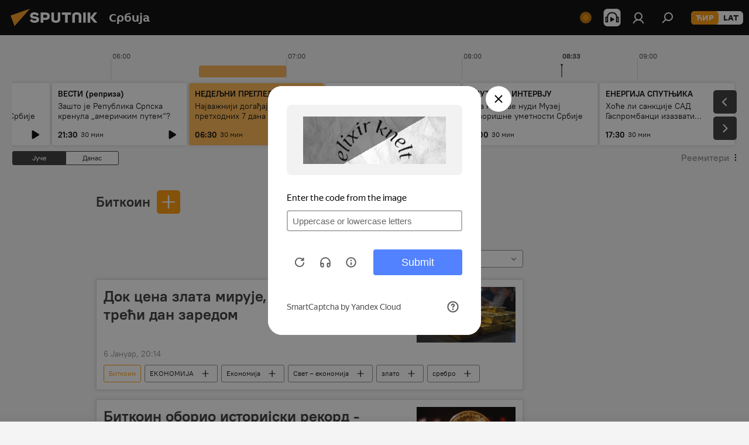

--- FILE ---
content_type: text/html; charset=utf-8
request_url: https://sputnikportal.rs/keyword_Bitkoin/
body_size: 33116
content:
<!DOCTYPE html><html lang="rs" data-lang="srb" data-charset="" dir="ltr"><head prefix="og: http://ogp.me/ns# fb: http://ogp.me/ns/fb# article: http://ogp.me/ns/article#"><title>Биткоин - најновије вести дана, најважнији догађаји на тему - Sputnik Србија</title><meta name="description" content="Читајте најновије вести дана на тему Биткоин: Док цена злата мирује, цена сребра расте трећи дан заредом, Биткоин оборио историјски рекорд - вредност премашила 125.000 долара"><meta name="keywords" content="биткоин, биткоин вести, биткоин данашње вести"><meta http-equiv="X-UA-Compatible" content="IE=edge,chrome=1"><meta http-equiv="Content-Type" content="text/html; charset=utf-8"><meta name="robots" content="index, follow, max-image-preview:large"><meta name="viewport" content="width=device-width, initial-scale=1.0, maximum-scale=1.0, user-scalable=yes"><meta name="HandheldFriendly" content="true"><meta name="MobileOptimzied" content="width"><meta name="referrer" content="always"><meta name="format-detection" content="telephone=no"><meta name="format-detection" content="address=no"><link rel="alternate" type="application/rss+xml" href="https://sputnikportal.rs/export/rss2/archive/index.xml"><link rel="canonical" href="https://sputnikportal.rs/keyword_Bitkoin/"><link rel="preconnect" href="https://cdn1.img.sputnikportal.rs/images/"><link rel="dns-prefetch" href="https://cdn1.img.sputnikportal.rs/images/"><link rel="alternate" hreflang="sr-Cyrl" href="https://sputnikportal.rs/keyword_Bitkoin/"><link rel="alternate" hreflang="sr-Latn" href="https://lat.sputnikportal.rs/keyword_Bitkoin/"><link rel="alternate" hreflang="x-default" href="https://sputnikportal.rs/keyword_Bitkoin/"><link rel="apple-touch-icon" sizes="57x57" href="https://cdn1.img.sputnikportal.rs/i/favicon/favicon-57x57.png"><link rel="apple-touch-icon" sizes="60x60" href="https://cdn1.img.sputnikportal.rs/i/favicon/favicon-60x60.png"><link rel="apple-touch-icon" sizes="72x72" href="https://cdn1.img.sputnikportal.rs/i/favicon/favicon-72x72.png"><link rel="apple-touch-icon" sizes="76x76" href="https://cdn1.img.sputnikportal.rs/i/favicon/favicon-76x76.png"><link rel="apple-touch-icon" sizes="114x114" href="https://cdn1.img.sputnikportal.rs/i/favicon/favicon-114x114.png"><link rel="apple-touch-icon" sizes="120x120" href="https://cdn1.img.sputnikportal.rs/i/favicon/favicon-120x120.png"><link rel="apple-touch-icon" sizes="144x144" href="https://cdn1.img.sputnikportal.rs/i/favicon/favicon-144x144.png"><link rel="apple-touch-icon" sizes="152x152" href="https://cdn1.img.sputnikportal.rs/i/favicon/favicon-152x152.png"><link rel="apple-touch-icon" sizes="180x180" href="https://cdn1.img.sputnikportal.rs/i/favicon/favicon-180x180.png"><link rel="icon" type="image/png" sizes="192x192" href="https://cdn1.img.sputnikportal.rs/i/favicon/favicon-192x192.png"><link rel="icon" type="image/png" sizes="32x32" href="https://cdn1.img.sputnikportal.rs/i/favicon/favicon-32x32.png"><link rel="icon" type="image/png" sizes="96x96" href="https://cdn1.img.sputnikportal.rs/i/favicon/favicon-96x96.png"><link rel="icon" type="image/png" sizes="16x16" href="https://cdn1.img.sputnikportal.rs/i/favicon/favicon-16x16.png"><link rel="manifest" href="/project_data/manifest.json?4"><meta name="msapplication-TileColor" content="#F4F4F4"><meta name="msapplication-TileImage" content="https://cdn1.img.sputnikportal.rs/i/favicon/favicon-144x144.png"><meta name="theme-color" content="#F4F4F4"><link rel="shortcut icon" href="https://cdn1.img.sputnikportal.rs/i/favicon/favicon.ico"><meta property="fb:app_id" content="478095125700675"><meta property="fb:pages" content="152587668165515"><meta name="analytics:lang" content="srb"><meta name="analytics:title" content="Биткоин - најновије вести дана, најважнији догађаји на тему - Sputnik Србија"><meta name="analytics:keyw" content="keyword_Bitkoin, keyword_Bitkoin"><meta name="analytics:rubric" content=""><meta name="analytics:tags" content="Биткоин, Биткоин"><meta name="analytics:site_domain" content="sputnikportal.rs"><meta property="og:url" content="https://sputnikportal.rs/keyword_Bitkoin/"><meta property="og:title" content="Биткоин - најновије вести на тему"><meta property="og:description" content="Најновије вести на тему Биткоин: Док цена злата мирује, цена сребра расте трећи дан заредом,Биткоин оборио историјски рекорд - вредност премашила 125.000 долара"><meta property="og:type" content="website"><meta property="og:site_name" content="Sputnik Србија"><meta property="og:locale" content="sr_RS"><meta property="og:image" content="https://cdn1.img.sputnikportal.rs/i/logo/logo-social.png"><meta property="og:image:width" content="2072"><meta name="relap-image" content="https://cdn1.img.sputnikportal.rs/i/logo/logo-social.png"><meta name="twitter:card" content="summary_large_image"><meta name="twitter:image" content="https://cdn1.img.sputnikportal.rs/i/logo/logo-social.png"><meta property="fb:pages" content="152587668165515"><link rel="preload" as="style" onload="this.onload=null;this.rel='stylesheet'" type="text/css" href="https://cdn1.img.sputnikportal.rs/css/libs/fonts.min.css?911eb65935"><link rel="stylesheet" type="text/css" href="https://cdn1.img.sputnikportal.rs/css/common.min.css?9149894256"><link rel="stylesheet" type="text/css" href="https://cdn1.img.sputnikportal.rs/css/article.min.css?913fe17605"><link rel="stylesheet" type="text/css" href="https://cdn1.img.sputnikportal.rs/css/radioschedule.min.css?975ce1b4d"><link rel="stylesheet" type="text/css" href="https://cdn1.img.sputnikportal.rs/css/rubric.min.css?99e3d9001"><script src="https://cdn1.img.sputnikportal.rs/min/js/dist/head.js?9c9052ef3"></script><script data-iub-purposes="1">var _paq = _paq || []; (function() {var stackDomain = window.location.hostname.split('.').reverse();var domain = stackDomain[1] + '.' + stackDomain[0];_paq.push(['setCDNMask', new RegExp('cdn(\\w+).img.'+domain)]); _paq.push(['setSiteId', 'sputnik_rs']); _paq.push(['trackPageView']); _paq.push(['enableLinkTracking']); var d=document, g=d.createElement('script'), s=d.getElementsByTagName('script')[0]; g.type='text/javascript'; g.defer=true; g.async=true; g.src='//a.sputniknews.com/js/sputnik.js'; s.parentNode.insertBefore(g,s); } )();</script><script type="text/javascript" src="https://cdn1.img.sputnikportal.rs/min/js/libs/banners/adfx.loader.bind.js?98d724fe2"></script><script>
                (window.yaContextCb = window.yaContextCb || []).push(() => {
                    replaceOriginalAdFoxMethods();
                    window.Ya.adfoxCode.hbCallbacks = window.Ya.adfoxCode.hbCallbacks || [];
                })
            </script><!--В <head> сайта один раз добавьте код загрузчика-->
<script>window.yaContextCb = window.yaContextCb || []</script>
<script src="https://yandex.ru/ads/system/context.js" async></script></head><body id="body" data-ab="c" data-emoji="1" class="site_rs m-page-tag " data-tag="keyword_Bitkoin">
            
                <!-- Yandex.Metrika counter -->
                <script type="text/javascript" >
                   (function(m,e,t,r,i,k,a){m[i]=m[i]||function(){(m[i].a=m[i].a||[]).push(arguments)};
                   m[i].l=1*new Date();k=e.createElement(t),a=e.getElementsByTagName(t)[0],k.async=1,k.src=r,a.parentNode.insertBefore(k,a)})
                   (window, document, "script", "https://mc.yandex.ru/metrika/tag.js", "ym");

                   ym(27960909, "init", {
                        clickmap:true,
                        trackLinks:true,
                        accurateTrackBounce:true
                   });
                </script>
                <noscript><div><img src="https://mc.yandex.ru/watch/27960909" style="position:absolute; left:-9999px;" alt="" /></div></noscript>
                <!-- /Yandex.Metrika counter -->
            
        <div class="schema_org" itemscope="itemscope" itemtype="https://schema.org/WebSite"><meta itemprop="name" content="Sputnik Србија"><meta itemprop="alternateName" content="Sputnik Србија"><meta itemprop="description" content="Спутњик је међународна медијска кућа. Објављујемо најновије вести из света, Србије и региона на српском језику. Најактуелније политичке, економске и друштвене теме са свих континената."><a itemprop="url" href="https://sputnikportal.rs" title="Sputnik Србија"> </a><meta itemprop="image" content="https://sputnikportal.rs/i/logo/logo.png"></div><div class="schema_org" itemscope="itemscope" itemtype="http://schema.org/WebPage"><a itemprop="url" href="https://sputnikportal.rs/keyword_Bitkoin/" title="Биткоин - најновије вести дана, најважнији догађаји на тему - Sputnik Србија"> </a><meta itemprop="mainEntityOfPage" content="https://sputnikportal.rs/keyword_Bitkoin/"><meta itemprop="name" content="Биткоин - најновије вести дана, најважнији догађаји на тему - Sputnik Србија"><meta itemprop="headline" content="Биткоин - најновије вести дана, најважнији догађаји на тему - Sputnik Србија"><meta itemprop="description" content="Читајте најновије вести дана на тему Биткоин: Док цена злата мирује, цена сребра расте трећи дан заредом, Биткоин оборио историјски рекорд - вредност премашила 125.000 долара"><meta itemprop="genre" content="Вести"><meta itemprop="keywords" content="биткоин, биткоин вести, биткоин данашње вести"></div><ul class="schema_org" itemscope="itemscope" itemtype="http://schema.org/BreadcrumbList"><li itemprop="itemListElement" itemscope="itemscope" itemtype="http://schema.org/ListItem"><meta itemprop="name" content="Sputnik Србија"><meta itemprop="position" content="1"><meta itemprop="item" content="https://sputnikportal.rs"><a itemprop="url" href="https://sputnikportal.rs" title="Sputnik Србија"> </a></li><li itemprop="itemListElement" itemscope="itemscope" itemtype="http://schema.org/ListItem"><meta itemprop="name" content="Биткоин"><meta itemprop="position" content="2"><meta itemprop="item" content="https://sputnikportal.rs/keyword_Bitkoin/"><a itemprop="url" href="https://sputnikportal.rs/keyword_Bitkoin/" title="Биткоин"> </a></li></ul><div class="page" id="page"><div id="alerts"><script type="text/template" id="alertAfterRegisterTemplate">
                    
                        <div class="auth-alert m-hidden" id="alertAfterRegister">
                            <div class="auth-alert__text">
                                <%- data.success_title %> <br />
                                <%- data.success_email_1 %>
                                <span class="m-email"></span>
                                <%- data.success_email_2 %>
                            </div>
                            <div class="auth-alert__btn">
                                <button class="form__btn m-min m-black confirmEmail">
                                    <%- data.send %>
                                </button>
                            </div>
                        </div>
                    
                </script><script type="text/template" id="alertAfterRegisterNotifyTemplate">
                    
                        <div class="auth-alert" id="alertAfterRegisterNotify">
                            <div class="auth-alert__text">
                                <%- data.golink_1 %>
                                <span class="m-email">
                                    <%- user.mail %>
                                </span>
                                <%- data.golink_2 %>
                            </div>
                            <% if (user.registerConfirmCount <= 2 ) {%>
                                <div class="auth-alert__btn">
                                    <button class="form__btn m-min m-black confirmEmail">
                                        <%- data.send %>
                                    </button>
                                </div>
                            <% } %>
                        </div>
                    
                </script></div><div class="anchor" id="anchor"><div class="header " id="header"><div class="m-relative"><div class="container m-header"><div class="header__wrap"><div class="header__name"><div class="header__logo"><a href="/" title="Sputnik Србија"><svg xmlns="http://www.w3.org/2000/svg" width="176" height="44" viewBox="0 0 176 44" fill="none"><path class="chunk_1" fill-rule="evenodd" clip-rule="evenodd" d="M45.8073 18.3817C45.8073 19.5397 47.1661 19.8409 49.3281 20.0417C54.1074 20.4946 56.8251 21.9539 56.8461 25.3743C56.8461 28.7457 54.2802 30.9568 48.9989 30.9568C44.773 30.9568 42.1067 29.1496 41 26.5814L44.4695 24.5688C45.3754 25.9277 46.5334 27.0343 49.4005 27.0343C51.3127 27.0343 52.319 26.4296 52.319 25.5751C52.319 24.5665 51.6139 24.2163 48.3942 23.866C43.7037 23.3617 41.3899 22.0029 41.3899 18.5824C41.3899 15.9675 43.3511 13 48.9359 13C52.9611 13 55.6274 14.8095 56.4305 17.1746L53.1105 19.1358C53.0877 19.1012 53.0646 19.0657 53.041 19.0295C52.4828 18.1733 51.6672 16.9224 48.6744 16.9224C46.914 16.9224 45.8073 17.4758 45.8073 18.3817ZM67.4834 13.3526H59.5918V30.707H64.0279V26.0794H67.4484C72.1179 26.0794 75.0948 24.319 75.0948 19.6401C75.0854 15.3138 72.6199 13.3526 67.4834 13.3526ZM67.4834 22.206H64.0186V17.226H67.4834C69.8975 17.226 70.654 18.0291 70.654 19.6891C70.6587 21.6527 69.6524 22.206 67.4834 22.206ZM88.6994 24.7206C88.6994 26.2289 87.4924 27.0857 85.3794 27.0857C83.3178 27.0857 82.1597 26.2289 82.1597 24.7206V13.3526H77.7236V25.0264C77.7236 28.6477 80.7425 30.9615 85.4704 30.9615C89.9999 30.9615 93.1168 28.8601 93.1168 25.0264V13.3526H88.6808L88.6994 24.7206ZM136.583 13.3526H132.159V30.7023H136.583V13.3526ZM156.097 13.3526L149.215 21.9235L156.45 30.707H151.066L144.276 22.4559V30.707H139.85V13.3526H144.276V21.8021L151.066 13.3526H156.097ZM95.6874 17.226H101.221V30.707H105.648V17.226H111.181V13.3526H95.6874V17.226ZM113.49 18.7342C113.49 15.2134 116.458 13 121.085 13C125.715 13 128.888 15.0616 128.902 18.7342V30.707H124.466V18.935C124.466 17.6789 123.259 16.8734 121.146 16.8734C119.094 16.8734 117.926 17.6789 117.926 18.935V30.707H113.49V18.7342Z" fill="white"></path><path class="chunk_2" d="M41 7L14.8979 36.5862L8 18.431L41 7Z" fill="#F8961D"></path></svg></a></div><div class="header__project"><span class="header__project-title">Србија</span></div></div><div class="header__controls" data-nosnippet=""><div class="share m-header" data-id="" data-url="https://sputnikportal.rs" data-title=""></div><div class="header__menu"><span class="header__menu-item header__menu-live js__toggle-live m-online"></span><span class="header__menu-item header__menu-item-radioButton" id="radioButton" data-stream="https://nfw.ria.ru/flv/audio.aspx?ID=95025336&amp;type=mp3"><svg class="svg-icon"><use xmlns:xlink="http://www.w3.org/1999/xlink" xlink:href="/i/sprites/package/inline.svg?63#radio2"></use></svg></span><a href="#" class="header__menu-item m-login" title="Пријава" data-modal-open="authorization"><svg class="svg-icon"><use xmlns:xlink="http://www.w3.org/1999/xlink" xlink:href="/i/sprites/package/inline.svg?63#login"></use></svg></a><span class="header__menu-item" data-modal-open="search"><svg class="svg-icon"><use xmlns:xlink="http://www.w3.org/1999/xlink" xlink:href="/i/sprites/package/inline.svg?63#search"></use></svg></span></div><div class="switcher m-double"><div class="switcher__label"><span class="switcher__title">ЋИР</span><span class="switcher__icon"><svg class="svg-icon"><use xmlns:xlink="http://www.w3.org/1999/xlink" xlink:href="/i/sprites/package/inline.svg?63#arrowDown"></use></svg></span></div><div class="switcher__dropdown"><div translate="no" class="notranslate"><div class="switcher__list"><a href="https://sputnikportal.rs" class="switcher__link m-selected"><span class="switcher__project">Sputnik Србија</span><span class="switcher__abbr" data-abbr="ЋИР">ЋИР</span><i class="switcher__accept"><svg class="svg-icon"><use xmlns:xlink="http://www.w3.org/1999/xlink" xlink:href="/i/sprites/package/inline.svg?63#ok"></use></svg></i></a><a href="https://lat.sputnikportal.rs/keyword_Bitkoin/" class="switcher__link"><span class="switcher__project">Sputnik Србија</span><span class="switcher__abbr" data-abbr="LAT">LAT</span></a></div></div></div></div></div></div></div></div></div></div><script>var GLOBAL = GLOBAL || {}; GLOBAL.translate = {}; GLOBAL.rtl = 0; GLOBAL.lang = "srb"; GLOBAL.design = "rs"; GLOBAL.charset = ""; GLOBAL.project = "sputnik_rs"; GLOBAL.htmlCache = 1; GLOBAL.translate.search = {}; GLOBAL.translate.search.notFound = "Ништа није пронађено"; GLOBAL.translate.search.stringLenght = "Унесите више слова у претрагу"; GLOBAL.www = "https://sputnikportal.rs"; GLOBAL.seo = {}; GLOBAL.seo.title = ""; GLOBAL.seo.keywords = ""; GLOBAL.seo.description = ""; GLOBAL.sock = {}; GLOBAL.sock.server = "https://cm.sputniknews.com/chat"; GLOBAL.sock.lang = "srb"; GLOBAL.sock.project = "sputnik_rs"; GLOBAL.social = {}; GLOBAL.social.fbID = "478095125700675"; GLOBAL.share = [ { name: 'telegram', mobile: false },{ name: 'twitter', mobile: false },{ name: 'whatsapp', mobile: false },{ name: 'viber', mobile: false },{ name: 'messenger', mobile: true } ]; GLOBAL.csrf_token = ''; GLOBAL.search = {}; GLOBAL.auth = {}; GLOBAL.auth.status = 'error'; GLOBAL.auth.provider = ''; GLOBAL.auth.twitter = '/id/twitter/request/'; GLOBAL.auth.facebook = '/id/facebook/request/'; GLOBAL.auth.vkontakte = '/id/vkontakte/request/'; GLOBAL.auth.google = '/id/google/request/'; GLOBAL.auth.ok = '/id/ok/request/'; GLOBAL.auth.apple = '/id/apple/request/'; GLOBAL.auth.moderator = ''; GLOBAL.user = {}; GLOBAL.user.id = ""; GLOBAL.user.emailActive = ""; GLOBAL.user.registerConfirmCount = 0; GLOBAL.chat = GLOBAL.chat || {}; GLOBAL.locale = {"convertDate":{"yesterday":"\u0408\u0443\u0447\u0435","hours":{"nominative":"%{s}","genitive":"%{s}"},"minutes":{"nominative":"%{s}","genitive":"%{s}"}},"id":{"is_id":"1","errors":{"email":"\u0423\u043d\u0435\u0441\u0438 \u043c\u0435\u0458\u043b","password":"\u0423\u043d\u0435\u0441\u0438 \u043b\u043e\u0437\u0438\u043d\u043a\u0443","wrong":"\u041d\u0435\u0438\u0441\u043f\u0440\u0430\u0432\u043d\u043e \u043a\u043e\u0440\u0438\u0441\u043d\u0438\u0447\u043a\u043e \u0438\u043c\u0435 \u0438\u043b\u0438 \u043b\u043e\u0437\u0438\u043d\u043a\u0430","wrongpassword":"\u041d\u0435\u0438\u0441\u043f\u0440\u0430\u0432\u043d\u0430 \u043b\u043e\u0437\u0438\u043d\u043a\u0430","wronglogin":"\u041f\u0440\u043e\u0432\u0435\u0440\u0438\u0442\u0435 \u043c\u0435\u0458\u043b \u0430\u0434\u0440\u0435\u0441\u0443","emptylogin":"\u041d\u0438\u0458\u0435 \u0443\u043d\u0435\u0442\u043e \u0438\u043c\u0435 \u043a\u043e\u0440\u0438\u0441\u043d\u0438\u043a\u0430","wrongemail":"\u041d\u0435\u0438\u0441\u043f\u0440\u0430\u0432\u043d\u0430 \u043c\u0435\u0458\u043b \u0430\u0434\u0440\u0435\u0441\u0430","passwordnotsimilar":"\u0423\u043d\u0435\u0442\u0438 \u043f\u043e\u0434\u0430\u0446\u0438 \u0441\u0435 \u043d\u0435 \u043f\u043e\u043a\u043b\u0430\u043f\u0430\u0458\u0443","wrongcode":"\u041d\u0435\u0438\u0441\u043f\u0440\u0430\u0432\u0430\u043d \u043a\u043e\u0434","wrongname":"\u041a\u043e\u0440\u0438\u0441\u043d\u0438\u0447\u043a\u043e \u0438\u043c\u0435 \u0458\u0435 \u0432\u0435\u045b \u0443 \u0443\u043f\u043e\u0442\u0440\u0435\u0431\u0438","send":"\u041c\u0435\u0458\u043b \u0458\u0435 \u043f\u043e\u0441\u043b\u0430\u0442!","notsend":"\u0413\u0440\u0435\u0448\u043a\u0430! \u041d\u0438\u0458\u0435 \u043c\u043e\u0433\u0443\u045b\u0435 \u043f\u043e\u0441\u043b\u0430\u0442\u0438 \u043c\u0435\u0458\u043b","anothersoc":"\u0414\u0440\u0443\u0433\u0438 \u043d\u0430\u043b\u043e\u0433 \u0458\u0435 \u0432\u0435\u045b \u043f\u043e\u0432\u0435\u0437\u0430\u043d \u0441\u0430 \u043e\u0432\u0438\u043c \u043f\u0440\u043e\u0444\u0438\u043b\u043e\u043c","acclink":"\u041d\u0430\u043b\u043e\u0437\u0438 \u0441\u0443 \u0443\u0441\u043f\u0435\u0448\u043d\u043e \u043f\u043e\u0432\u0435\u0437\u0430\u043d\u0438!","emailexist":"\u041a\u043e\u0440\u0438\u0441\u043d\u0438\u043a \u0441\u0430 \u0443\u043d\u0435\u0442\u0438\u043c \u043c\u0435\u0458\u043b\u043e\u043c \u0432\u0435\u045b \u043f\u043e\u0441\u0442\u043e\u0458\u0438","emailnotexist":"\u0413\u0440\u0435\u0448\u043a\u0430! \u041a\u043e\u0440\u0438\u0441\u043d\u0438\u043a \u0441\u0430 \u0443\u043d\u0435\u0442\u0438\u043c \u043c\u0435\u0458\u043b\u043e\u043c \u0432\u0435\u045b \u043f\u043e\u0441\u0442\u043e\u0458\u0438","recoveryerror":"\u0413\u0440\u0435\u0448\u043a\u0430 \u043f\u0440\u0438\u043b\u0438\u043a\u043e\u043c \u043f\u0440\u043e\u043c\u0435\u043d\u0435 \u043b\u043e\u0437\u0438\u043d\u043a\u0435. \u041f\u043e\u043a\u0443\u0448\u0430\u0458\u0442\u0435 \u043f\u043e\u043d\u043e\u0432\u043e!","alreadyactive":"\u0412\u0430\u0448 \u043d\u0430\u043b\u043e\u0433 \u0458\u0435 \u0432\u0435\u045b \u0430\u043a\u0442\u0438\u0432\u0430\u043d","autherror":"\u0413\u0440\u0435\u0448\u043a\u0430 \u043f\u0440\u0438\u043b\u0438\u043a\u043e\u043c \u043f\u0440\u0438\u0458\u0430\u0432\u0459\u0438\u0432\u0430\u045a\u0430. \u041c\u043e\u043b\u0438\u043c\u043e \u0432\u0430\u0441 \u0434\u0430 \u043f\u043e\u043a\u0443\u0448\u0430\u0442\u0435 \u043a\u0430\u0441\u043d\u0438\u0458\u0435 \u0438\u043b\u0438 \u0434\u0430 \u0441\u0435 \u043e\u0431\u0440\u0430\u0442\u0438\u0442\u0435 \u0441\u043b\u0443\u0436\u0431\u0438 \u0437\u0430 \u0442\u0435\u0445\u043d\u0438\u0447\u043a\u0443 \u043f\u043e\u0434\u0440\u0448\u043a\u0443","codeerror":"\u0413\u0440\u0435\u0448\u043a\u0430 \u043f\u0440\u0438 \u0433\u0435\u043d\u0435\u0440\u0438\u0441\u0430\u045a\u0443 \u043a\u043e\u0434\u0430 \u0437\u0430 \u043f\u043e\u0442\u0432\u0440\u0434\u0443 \u0440\u0435\u0433\u0438\u0441\u0442\u0440\u0430\u0446\u0438\u0458\u0435. \u041c\u043e\u043b\u0438\u043c\u043e \u0432\u0430\u0441 \u0434\u0430 \u043f\u043e\u043a\u0443\u0448\u0430\u0442\u0435 \u043a\u0430\u0441\u043d\u0438\u0458\u0435 \u0438\u043b\u0438 \u0434\u0430 \u0441\u0435 \u043e\u0431\u0440\u0430\u0442\u0438\u0442\u0435 \u0441\u043b\u0443\u0436\u0431\u0438 \u0437\u0430 \u0442\u0435\u0445\u043d\u0438\u0447\u043a\u0443 \u043f\u043e\u0434\u0440\u0448\u043a\u0443","global":"\u0413\u0440\u0435\u0448\u043a\u0430. \u041c\u043e\u043b\u0438\u043c\u043e \u0432\u0430\u0441 \u0434\u0430 \u043f\u043e\u043a\u0443\u0448\u0430\u0442\u0435 \u043a\u0430\u0441\u043d\u0438\u0458\u0435 \u0438\u043b\u0438 \u0434\u0430 \u0441\u0435 \u043e\u0431\u0440\u0430\u0442\u0438\u0442\u0435 \u0441\u043b\u0443\u0436\u0431\u0438 \u0437\u0430 \u0442\u0435\u0445\u043d\u0438\u0447\u043a\u0443 \u043f\u043e\u0434\u0440\u0448\u043a\u0443.","registeremail":[],"linkprofile":[],"confirm":[],"block":[],"del":[],"confirmation":[],"linkDeleted":[]},"links":{"login":"\u041f\u0440\u0438\u0458\u0430\u0432\u0438 \u0441\u0435","register":"\u0420\u0435\u0433\u0438\u0441\u0442\u0440\u0430\u0446\u0438\u0458\u0430","forgotpassword":"\u041f\u0440\u043e\u043c\u0435\u043d\u0438 \u043b\u043e\u0437\u0438\u043d\u043a\u0443","privacy":"Polityka prywatno\u015bci"},"auth":{"title":"\u041f\u0440\u0438\u0458\u0430\u0432\u0430","email":"\u041f\u043e\u0448\u0442\u0430","password":"\u041b\u043e\u0437\u0438\u043d\u043a\u0430","login":"\u041f\u0440\u0438\u0458\u0430\u0432\u0438 \u0441\u0435","recovery":"\u041f\u043e\u0432\u0440\u0430\u0442\u0438 \u0438\u0437\u0433\u0443\u0431\u0459\u0435\u043d\u0443 \u043b\u043e\u0437\u0438\u043d\u043a\u0443","registration":"\u0420\u0435\u0433\u0438\u0441\u0442\u0440\u0430\u0446\u0438\u0458\u0430","social":{"title":"\u0414\u0440\u0443\u0433\u0438 \u043d\u0430\u0447\u0438\u043d\u0438 \u043f\u0440\u0438\u0458\u0430\u0432\u0459\u0438\u0432\u0430\u045a\u0430","comment":[],"vk":"VK","ok":"Odnoklassniki","google":"Google","apple":"Apple"}},"confirm_no":{"title":"\u041b\u0438\u043d\u043a \u0458\u0435 \u0438\u0441\u0442\u0435\u043a\u0430\u043e","send":"\u041f\u043e\u043d\u043e\u0432\u043e \u043f\u043e\u0448\u0430\u0459\u0438 \u043c\u0435\u0458\u043b","back":"\u041d\u0430\u0437\u0430\u0434"},"login":{"title":"\u0410\u0443\u0442\u043e\u0440\u0438\u0437\u0430\u0446\u0438\u0458\u0430","email":"\u041c\u0435\u0458\u043b:","password":"\u041b\u043e\u0437\u0438\u043d\u043a\u0430:","remember":"\u0417\u0430\u043f\u0430\u043c\u0442\u0438 \u043c\u0435","signin":"\u0423\u043b\u043e\u0433\u0443\u0458 \u0441\u0435","social":{"label":"\u0414\u0440\u0443\u0433\u0438 \u043d\u0430\u0447\u0438\u043d\u0438 \u043f\u0440\u0438\u0458\u0430\u0432\u0435","anotheruserlink":"\u041e\u0432\u0430\u0458 \u043d\u0430\u043b\u043e\u0433 \u0458\u0435 \u043f\u043e\u0432\u0435\u0437\u0430\u043d \u0441\u0430 \u0434\u0440\u0443\u0433\u0438\u043c \u043f\u0440\u043e\u0444\u0438\u043b\u043e\u043c."}},"register":{"title":"\u0420\u0435\u0433\u0438\u0441\u0442\u0440\u0430\u0446\u0438\u0458\u0430","email":"\u041f\u043e\u0448\u0442\u0430","password":"\u041b\u043e\u0437\u0438\u043d\u043a\u0430","button":"\u0420\u0435\u0433\u0438\u0441\u0442\u0440\u0443\u0458 \u0441\u0435","confirm":"\u041f\u043e\u0442\u0432\u0440\u0434\u0438 \u043b\u043e\u0437\u0438\u043d\u043a\u0443","captcha":"\u0423\u043d\u0435\u0441\u0438 \u043a\u043e\u0434 \u0441\u0430 \u0441\u043b\u0438\u043a\u0435","requirements":"\u041f\u043e\u0459\u0430 \u043a\u043e\u0458\u0430 \u0441\u0443 \u043e\u0431\u0430\u0432\u0435\u0437\u043d\u0430","password_length":"\u041d\u0430\u0458\u043c\u0430\u045a\u0435 9 \u0441\u0438\u043c\u0431\u043e\u043b\u0430 \u0438 \u0458\u0435\u0434\u043d\u0430 \u0446\u0438\u0444\u0440\u0430","success":[],"confirmemail":"\u041c\u043e\u043b\u0438\u043c\u043e \u0432\u0430\u0441 \u0434\u0430 \u043f\u043e\u0442\u0432\u0440\u0434\u0438\u0442\u0435 \u0432\u0430\u0448 \u043c\u0435\u0458\u043b \u043a\u0430\u043a\u043e \u0431\u0438\u0441\u0442\u0435 \u043d\u0430\u0441\u0442\u0430\u0432\u0438\u043b\u0438.","confirm_personal":[],"login":"\u041f\u0440\u0438\u0458\u0430\u0432\u0438 \u0441\u0435 \u043f\u043e\u043c\u043e\u045b\u0443 \u043a\u043e\u0440\u0438\u0441\u043d\u0438\u0447\u043a\u043e\u0433 \u0438\u043c\u0435\u043d\u0430 \u0438 \u043b\u043e\u0437\u0438\u043d\u043a\u0435","social":{"title":"\u0414\u0440\u0443\u0433\u0438 \u043d\u0430\u0447\u0438\u043d\u0438 \u043f\u0440\u0438\u0458\u0430\u0432\u0459\u0438\u0432\u0430\u045a\u0430","comment":[],"vk":"VK","ok":"Odnoklassniki","google":"Google","apple":"Apple"}},"register_social":{"title":"\u0420\u0435\u0433\u0438\u0441\u0442\u0440\u0430\u0446\u0438\u0458\u0430","email":"\u041f\u043e\u0448\u0442\u0430","registration":"\u0420\u0435\u0433\u0438\u0441\u0442\u0440\u0443\u0458 \u0441\u0435","confirm_personal":[],"back":"\u041d\u0430\u0437\u0430\u0434"},"register_user":{"title":"\u0412\u0430\u0448\u0438 \u043f\u043e\u0434\u0430\u0446\u0438","name":"\u0418\u043c\u0435","lastname":"\u041f\u0440\u0435\u0437\u0438\u043c\u0435","loadphoto":[],"photo":"\u0418\u0437\u0430\u0431\u0435\u0440\u0438 \u0444\u043e\u0442\u043e\u0433\u0440\u0430\u0444\u0438\u0458\u0443","save":"\u0421\u0430\u0447\u0443\u0432\u0430\u0458"},"recovery_password":{"title":"\u041f\u043e\u0432\u0440\u0430\u0442\u0438 \u0438\u0437\u0433\u0443\u0431\u0459\u0435\u043d\u0443 \u043b\u043e\u0437\u0438\u043d\u043a\u0443","email":"\u041f\u043e\u0448\u0442\u0430","next":"\u041d\u0430\u0441\u0442\u0430\u0432\u0438","new_password":"\u041d\u043e\u0432\u0430 \u043b\u043e\u0437\u0438\u043d\u043a\u0430","confirm_password":"\u041f\u043e\u0442\u0432\u0440\u0434\u0438 \u043b\u043e\u0437\u0438\u043d\u043a\u0443","back":"\u041d\u0430\u0437\u0430\u0434","send":"\u041f\u043e\u0441\u043b\u0430\u0442 \u0458\u0435 \u043b\u0438\u043d\u043a \u0437\u0430 \u043f\u0440\u043e\u043c\u0435\u043d\u0443 \u043b\u043e\u0437\u0438\u043d\u043a\u0435","done":"\u0413\u043e\u0442\u043e\u0432\u043e","change_and_login":"\u041f\u0440\u043e\u043c\u0435\u043d\u0438 \u043b\u043e\u0437\u0438\u043d\u043a\u0443 \u0438 \u0443\u043b\u043e\u0433\u0443\u0458 \u0441\u0435"},"deleteaccount":{"title":"\u0411\u0440\u0438\u0441\u0430\u045a\u0435 \u043f\u0440\u043e\u0444\u0438\u043b\u0430 \u043d\u0430 \u043f\u043e\u0440\u0442\u0430\u043b\u0443 \u0421\u043f\u0443\u0442\u045a\u0438\u043a \u0421\u0440\u0431\u0438\u0458\u0430","body":"\u0414\u0430 \u043b\u0438 \u0437\u0430\u0438\u0441\u0442\u0430 \u0436\u0435\u043b\u0438\u0442\u0435 \u0434\u0430 \u043e\u0431\u0440\u0438\u0448\u0435\u0442\u0435 \u043f\u0440\u043e\u0444\u0438\u043b?","success":[],"action":"\u041e\u0431\u0440\u0438\u0448\u0438 \u043d\u0430\u043b\u043e\u0433"},"passwordrecovery":{"title":"\u041f\u0440\u043e\u043c\u0435\u043d\u0438 \u043b\u043e\u0437\u0438\u043d\u043a\u0443","password":"\u041d\u043e\u0432\u0430 \u043b\u043e\u0437\u0438\u043d\u043a\u0430","confirm":"\u041f\u043e\u0442\u0432\u0440\u0434\u0438\u0442\u0435 \u043d\u043e\u0432\u0443 \u043b\u043e\u0437\u0438\u043d\u043a\u0443","email":"\u041c\u0435\u0458\u043b","send":[],"success":[],"alert":"\n \u041f\u043e\u0441\u043b\u0430\u0442\u043e \u0432\u0430\u043c \u0458\u0435 \u043e\u0431\u0430\u0432\u0435\u0448\u0442\u0435\u045a\u0435 \u043d\u0430 \u043c\u0435\u0458\u043b. \u041a\u0430\u043a\u043e \u0431\u0438\u0441\u0442\u0435 \u043f\u0440\u043e\u043c\u0435\u043d\u0438\u043b\u0438 \u043b\u043e\u0437\u0438\u043d\u043a\u0443 \u043f\u0440\u0430\u0442\u0438\u0442\u0435 \u043b\u0438\u043d\u043a.\n "},"registerconfirm":{"success":"\u0423\u0441\u043f\u0435\u0448\u043d\u043e \u0441\u0442\u0435 \u043a\u0440\u0435\u0438\u0440\u0430\u043b\u0438 \u043d\u0430\u043b\u043e\u0433!","error":"\u0413\u0440\u0435\u0448\u043a\u0430 \u043f\u0440\u0438\u043b\u0438\u043a\u043e\u043c \u0440\u0435\u0433\u0438\u0441\u0442\u0430\u0446\u0438\u0458\u0435. \u041c\u043e\u043b\u0438\u043c\u043e \u0432\u0430\u0441, \u043f\u043e\u043a\u0443\u0448\u0430\u0458\u0442\u0435 \u043f\u043e\u043d\u043e\u0432\u043e \u0438\u043b\u0438 \u0441\u0435 \u043e\u0431\u0440\u0430\u0442\u0438\u0442\u0435 \u0441\u043b\u0443\u0436\u0431\u0438 \u0437\u0430 \u0442\u0435\u0445\u043d\u0438\u0447\u043a\u0443 \u043f\u043e\u0434\u0440\u0448\u043a\u0443. "},"restoreaccount":{"title":"\u041e\u0431\u043d\u043e\u0432\u0438 \u043d\u0430\u043b\u043e\u0433","confirm":"\u0416\u0435\u043b\u0438\u0442\u0435 \u043b\u0438 \u0434\u0430 \u043e\u0431\u043d\u043e\u0432\u0438\u0442\u0435 \u0432\u0430\u0448 \u043d\u0430\u043b\u043e\u0433?","error":"\u0413\u0440\u0435\u0448\u043a\u0430! \u041d\u0438\u0458\u0435 \u043c\u043e\u0433\u0443\u045b\u0435 \u043e\u0431\u043d\u0430\u0432\u0459\u0430\u045a\u0435 \u043d\u0430\u043b\u043e\u0433\u0430","success":"\u0412\u0430\u0448 \u043d\u0430\u043b\u043e\u0433 \u0458\u0435 \u043e\u0431\u043d\u043e\u0432\u0459\u0435\u043d"},"localaccount":{"exist":"\u0418\u043c\u0430\u043c \u043d\u0430\u043b\u043e\u0433 \u043d\u0430 \u043f\u043e\u0440\u0442\u0430\u043b\u0443 \u0421\u043f\u0443\u0442\u045a\u0438\u043a \u0421\u0440\u0431\u0438\u0458\u0430","notexist":"\u041d\u0435\u043c\u0430\u043c \u043d\u0430\u043b\u043e\u0433 \u043d\u0430 \u043f\u043e\u0440\u0442\u0430\u043b\u0443 \u0421\u043f\u0443\u0442\u045a\u0438\u043a \u0421\u0440\u0431\u0438\u0458\u0430","title":"\u0420\u0435\u0433\u0438\u0441\u0442\u0440\u0430\u0446\u0438\u0458\u0430","profile":"\u0414\u0430 \u043b\u0438 \u0438\u043c\u0430\u0442\u0435 \u043d\u0430\u043b\u043e\u0433 \u043d\u0430 \u043f\u043e\u0440\u0442\u0430\u043b\u0443 \u0421\u043f\u0443\u0442\u045a\u0438\u043a \u0421\u0440\u0431\u0438\u0458\u0430?","hello":[]},"button":{"ok":"\u041e\u043a","yes":"\u0414\u0430","no":"\u041d\u0435","next":"\u0414\u0430\u0459\u0435","close":"\u0417\u0430\u0442\u0432\u043e\u0440\u0438","profile":"\u041c\u043e\u0458 \u043f\u0440\u043e\u0444\u0438\u043b","recover":"\u041e\u0431\u043d\u0430\u0432\u0459\u0430\u045a\u0435","register":"\u0420\u0435\u0433\u0438\u0441\u0442\u0440\u0430\u0446\u0438\u0458\u0430","delete":"\u041e\u0431\u0440\u0438\u0448\u0438","subscribe":"\u041f\u0440\u0438\u0458\u0430\u0432\u0438 \u0441\u0435 "},"message":{"errors":{"empty":[],"notfound":[],"similar":[]}},"profile":{"title":"\u041c\u043e\u0458 \u043f\u0440\u043e\u0444\u0438\u043b","tabs":{"profile":"\u041f\u0440\u043e\u0444\u0438\u043b","notification":"\u041f\u043e\u0442\u0432\u0440\u0434\u0435","newsletter":"\u041f\u0440\u0435\u0442\u043f\u043b\u0430\u0442\u0435","settings":"\u041f\u043e\u0434\u0435\u0448\u0430\u0432\u0430\u045a\u0430"},"uploadphoto":{"hover":"\u0423\u0447\u0438\u0442\u0430\u0458\u0442\u0435 \u043d\u043e\u0432\u0443 \u0444\u043e\u0442\u043e\u0433\u0440\u0430\u0444\u0438\u0458\u0443 \u0438\u043b\u0438 \u0458\u0435 \u043f\u0440\u0435\u0432\u0443\u0446\u0438\u0442\u0435 \u0443 \u043e\u0432\u043e \u043f\u043e\u0459\u0435","hover_mobile":"\u0423\u0447\u0438\u0442\u0430\u0458\u0442\u0435 \u043d\u043e\u0432\u0443 \u0444\u043e\u0442\u043e\u0433\u0440\u0430\u0444\u0438\u0458\u0443 \u0438\u043b\u0438 \u0458\u0435 \u043f\u0440\u0435\u0432\u0443\u0446\u0438\u0442\u0435 \u0443 \u043e\u0432\u043e \u043f\u043e\u0459\u0435"},"edit":{"firstname":"\u0418\u043c\u0435","lastname":"\u041f\u0440\u0435\u0437\u0438\u043c\u0435","change":"\u041f\u0440\u043e\u043c\u0435\u043d\u0438","save":"\u0421\u0430\u0447\u0443\u0432\u0430\u0458"},"logout":"\u0418\u0437\u0430\u0452\u0438","unblock":"\u0414\u043e\u0437\u0432\u043e\u043b\u0438","block":"\u0411\u043b\u043e\u043a\u0438\u0440\u0430\u0458","auth":"\u041f\u0440\u0438\u0458\u0430\u0432\u0438 \u0441\u0435","wrongname":"\u041a\u043e\u0440\u0438\u0441\u043d\u0438\u0447\u043a\u043e \u0438\u043c\u0435 \u0458\u0435 \u0432\u0435\u045b \u0443 \u0443\u043f\u043e\u0442\u0440\u0435\u0431\u0438","send_link":"\u041f\u043e\u0441\u043b\u0430\u0442 \u0458\u0435 \u043b\u0438\u043d\u043a","pass_change_title":"\u0423\u0441\u043f\u0435\u0448\u043d\u043e \u0441\u0442\u0435 \u043f\u0440\u043e\u043c\u0435\u043d\u0438\u043b\u0438 \u043b\u043e\u0437\u0438\u043d\u043a\u0443!"},"notification":{"title":"\u041e\u0431\u0430\u0432\u0435\u0448\u0442\u0435\u045a\u0430","email":"\u041f\u043e\u0448\u0442\u043e\u043c","site":"\u041d\u0430 \u0441\u0430\u0458\u0442\u0443","now":"\u041e\u0434\u043c\u0430\u0445","onetime":"\u0408\u0435\u0434\u043d\u043e\u043c \u0434\u043d\u0435\u0432\u043d\u043e","answer":"\u0418\u043c\u0430\u0442\u0435 \u043e\u0434\u0433\u043e\u0432\u043e\u0440 \u0443 \u045b\u0430\u0441\u043a\u0430\u045a\u0443","just":"\u0421\u0430\u0434\u0430"},"settings":{"email":"\u041f\u043e\u0448\u0442\u0430","password":"\u041b\u043e\u0437\u0438\u043d\u043a\u0430","new_password":"\u041d\u043e\u0432\u0430 \u043b\u043e\u0437\u0438\u043d\u043a\u0430","new_password_again":"\u041f\u043e\u0442\u0432\u0440\u0434\u0438 \u043d\u043e\u0432\u0443 \u043b\u043e\u0437\u0438\u043d\u043a\u0443","password_length":"\u041d\u0430\u0458\u043c\u0430\u045a\u0435 9 \u0441\u0438\u043c\u0431\u043e\u043b\u0430 \u0438 \u0458\u0435\u0434\u043d\u0430 \u0446\u0438\u0444\u0440\u0430","password_changed":"\u0423\u0441\u043f\u0435\u0448\u043d\u043e \u0441\u0442\u0435 \u043f\u0440\u043e\u043c\u0435\u043d\u0438\u043b\u0438 \u043b\u043e\u0437\u0438\u043d\u043a\u0443!","accept":"\u041f\u043e\u0442\u0432\u0440\u0434\u0430 \u043f\u0440\u0435\u0442\u043f\u043b\u0430\u0442\u0435","social_title":"\u0414\u0440\u0443\u0448\u0442\u0432\u0435\u043d\u0435 \u043c\u0440\u0435\u0436\u0435","social_show":"\u041f\u0440\u0438\u043a\u0430\u0436\u0438 \u0443 \u043f\u0440\u043e\u0444\u0438\u043b\u0443","enable":"\u0423\u043a\u0459\u0443\u0447\u0438","disable":"\u0418\u0441\u043a\u0459\u0443\u0447\u0438","remove":"\u041e\u0431\u0440\u0438\u0448\u0438 \u043f\u0440\u043e\u0444\u0438\u043b","remove_title":"\u0414\u0430 \u043b\u0438 \u0437\u0430\u0438\u0441\u0442\u0430 \u0436\u0435\u043b\u0438\u0442\u0435 \u0434\u0430 \u043e\u0431\u0440\u0438\u0448\u0435\u0442\u0435 \u043f\u0440\u043e\u0444\u0438\u043b?","remove_cancel":"\u041e\u0442\u043a\u0430\u0436\u0438","remove_accept":"\u041e\u0431\u0440\u0438\u0448\u0438","download_description":"You can download the personal data processed during the use of your personal account function\u0430l at any moment","download":"The file will download as an XML"},"social":{"title":"\u041f\u0440\u043e\u0444\u0438\u043b \u043d\u0430 \u0434\u0440\u0443\u0448\u0442\u0432\u0435\u043d\u0438\u043c \u043c\u0440\u0435\u0436\u0430\u043c\u0430"},"stat":{"reactions":{"nominative":"\u0440\u0435\u0430\u043a\u0446\u0438\u0458\u0430","genitive_singular":"\u0440\u0435\u0430\u043a\u0446\u0438\u0458\u0435","genitive_plural":"\u0440\u0435\u0430\u043a\u0446\u0438\u0458\u0430"},"comments":{"nominative":"\u043a\u043e\u043c\u0435\u043d\u0442\u0430\u0440","genitive_singular":"\u043a\u043e\u043c\u0435\u043d\u0442\u0430\u0440\u0438","genitive_plural":"\u043a\u043e\u043c\u0435\u043d\u0442\u0430\u0440\u0430"},"year":{"nominative":"\u0433\u043e\u0434\u0438\u043d\u0430","genitive_singular":"\u0433\u043e\u0434\u0438\u043d\u0435","genitive_plural":"\u0433\u043e\u0434\u0438\u043d\u0435"},"month":{"nominative":"\u043c\u0435\u0441\u0435\u0446","genitive_singular":"\u043c\u0435\u0441\u0435\u0446\u0430","genitive_plural":"\u043c\u0435\u0441\u0435\u0446\u0438"},"day":{"nominative":"\u0434\u0430\u043d","genitive_singular":"\u0434\u0430\u043d\u0430","genitive_plural":"\u0434\u0430\u043d\u0430"},"hour":{"nominative":"\u0441\u0430\u0442","genitive_singular":"\u0441\u0430\u0442\u0430","genitive_plural":"\u0441\u0430\u0442\u0438"},"min":{"nominative":"\u043c\u0438\u043d\u0443\u0442\u0430","genitive_singular":"\u043c\u0438\u043d\u0443\u0442\u0438","genitive_plural":"\u043c\u0438\u043d\u0443\u0442"},"on_site":" \u043d\u0430 \u0441\u0430\u0458\u0442\u0443","one_day":" 1 \u0434\u0430\u043d \u043d\u0430 \u0441\u0430\u0458\u0442\u0443"},"newsletter":{"title":"\u0412\u0430\u0448\u0435 \u043f\u0440\u0438\u0458\u0430\u0432\u0435 \u0437\u0430 \u043e\u0431\u0430\u0432\u0435\u0448\u0442\u0435\u045a\u0430","day":"\u0421\u0432\u0430\u043a\u043e\u0434\u043d\u0435\u0432\u043d\u0430","week":"\u041d\u0435\u0434\u0435\u0459\u043d\u0430","special":"\u0421\u043f\u0435\u0446\u0438\u0458\u0430\u043b\u043d\u0430 \u043e\u0431\u0430\u0432\u0435\u0448\u0442\u0435\u045a\u0430","no":"\u0408\u043e\u0448 \u0443\u0432\u0435\u043a \u0441\u0435 \u043d\u0438\u0441\u0442\u0435 \u043f\u0440\u0438\u0458\u0430\u0432\u0438\u043b\u0438 \u0437\u0430 \u043e\u0431\u0430\u0432\u0435\u0448\u0442\u0435\u045a\u0430"},"public":{"block":"\u041a\u043e\u0440\u0438\u0441\u043d\u0438\u043a \u0458\u0435 \u0431\u043b\u043e\u043a\u0438\u0440\u0430\u043d","lastvisit":"\u041f\u043e\u0441\u043b\u0435\u0434\u045a\u0430 \u043f\u043e\u0441\u0435\u0442\u0430:"}},"chat":{"report":"\u0416\u0430\u043b\u0431\u0435","answer":"\u041e\u0434\u0433\u043e\u0432\u043e\u0440\u0438","block":[],"return":"\u041f\u043e\u043d\u043e\u0432\u043e \u043c\u043e\u0436\u0435\u0442\u0435 \u0434\u0430 \u0443\u0447\u0435\u0441\u0442\u0432\u0443\u0458\u0435\u0442\u0435 \u0437\u0430:","feedback":[],"closed":"\u0420\u0430\u0437\u0433\u043e\u0432\u043e\u0440 \u0458\u0435 \u0437\u0430\u0432\u0440\u0448\u0435\u043d. \u0423 \u0434\u0438\u0441\u043a\u0443\u0441\u0438\u0458\u0438 \u043c\u043e\u0436\u0435\u0442\u0435 \u0443\u0447\u0435\u0441\u0442\u0432\u043e\u0432\u0430\u0442\u0438 24 \u0441\u0430\u0442\u0430 \u043e\u0434 \u043e\u0431\u0458\u0430\u0432\u0459\u0438\u0432\u0430\u045a\u0430 \u0447\u043b\u0430\u043d\u043a\u0430. ","auth":[],"message":"\u041e\u0431\u0430\u0432\u0435\u0448\u0442\u0435\u045a\u0435...","moderation":{"hide":"\u0421\u0430\u043a\u0440\u0438\u0458 \u043a\u043e\u043c\u0435\u043d\u0442\u0430\u0440","show":"\u041f\u0440\u0438\u043a\u0430\u0436\u0438 \u043a\u043e\u043c\u0435\u043d\u0442\u0430\u0440\u0435","block":"\u0411\u043b\u043e\u043a\u0438\u0440\u0430\u0458 \u043a\u043e\u0440\u0438\u0441\u043d\u0438\u043a\u0430","unblock":"\u041e\u0434\u0431\u043b\u043e\u043a\u0438\u0440\u0430\u0458 \u043a\u043e\u0440\u0438\u0441\u043d\u0438\u043a\u0430","hideall":"\u0421\u0430\u043a\u0440\u0438\u0458 \u0441\u0432\u0435 \u043a\u043e\u043c\u0435\u043d\u0442\u0430\u0440\u0435 \u043a\u043e\u0440\u0438\u0441\u043d\u0438\u043a\u0430","showall":"\u041f\u0440\u0438\u043a\u0430\u0436\u0438 \u0441\u0432\u0435 \u043a\u043e\u043c\u0435\u043d\u0442\u0430\u0440\u0435 \u043a\u043e\u0440\u0438\u0441\u043d\u0438\u043a\u0430","deselect":"\u0423\u043a\u043b\u043e\u043d\u0438 \u043e\u0437\u043d\u0430\u0447\u0435\u043d\u043e"},"external_link_title":"\u0418\u0434\u0438 \u043d\u0430 \u043b\u0438\u043d\u043a","external_link_title_body":[],"report_send":"\u0416\u0430\u043b\u0431\u0430 \u043d\u0430 \u043a\u043e\u043c\u0435\u043d\u0442\u0430\u0440\u0435 \u0458\u0435 \u043f\u043e\u0441\u043b\u0430\u0442\u0430 \u0430\u0434\u043c\u0438\u043d\u0438\u0441\u0442\u0440\u0430\u0442\u043e\u0440\u0443 \u0441\u0430\u0458\u0442\u0430","message_remove":"\u0410\u0443\u0442\u043e\u0440 \u0458\u0435 \u043e\u0431\u0440\u0438\u0441\u0430\u043e \u043a\u043e\u043c\u0435\u043d\u0442\u0430\u0440","yesterday":"\u0408\u0443\u0447\u0435","you_block":"\u0411\u043b\u043e\u043a\u0438\u0440\u0430\u043b\u0438 \u0441\u0442\u0435 \u043a\u043e\u043c\u0435\u043d\u0442\u0430\u0440\u0435 \u043e\u0432\u043e\u0433 \u043a\u043e\u0440\u0438\u0441\u043d\u0438\u043a\u0430","unblock":"\u0414\u0435\u0431\u043b\u043e\u043a\u0438\u0440\u0430\u0442\u0438","blocked_users":"\u0411\u043b\u043e\u043a\u0438\u0440\u0430\u043d\u0438 \u043a\u043e\u0440\u0438\u0441\u043d\u0438\u0446\u0438"},"auth_alert":{"success_title":"\u0423\u0441\u043f\u0435\u0448\u043d\u043e \u0441\u0442\u0435 \u0441\u0435 \u0440\u0435\u0433\u0438\u0441\u0442\u0440\u043e\u0432\u0430\u043b\u0438!","success_email_1":"\u041c\u043e\u043b\u0438\u043c\u043e \u0432\u0430\u0441, \u0443\u043b\u043e\u0433\u0443\u0458\u0442\u0435 \u0441\u0435 \u043f\u0443\u0442\u0435\u043c \u043b\u0438\u043d\u043a\u0430 \u043a\u043e\u0458\u0438 \u0432\u0430\u043c \u0458\u0435 \u043f\u043e\u0441\u043b\u0430\u0442 \u043d\u0430 ","success_email_2":[],"send":"\u041f\u043e\u0448\u0430\u0459\u0438 \u043f\u043e\u043d\u043e\u0432\u043e","golink_1":"\u041c\u043e\u043b\u0438\u043c\u043e \u0432\u0430\u0441, \u0443\u043b\u043e\u0433\u0443\u0458\u0442\u0435 \u0441\u0435 \u043f\u0443\u0442\u0435\u043c \u043b\u0438\u043d\u043a\u0430 \u043a\u043e\u0458\u0438 \u0432\u0430\u043c \u0458\u0435 \u043f\u043e\u0441\u043b\u0430\u0442 \u043d\u0430 ","golink_2":[],"email":"\u043c\u0435\u0458\u043b","not_confirm":"\u043d\u0438\u0458\u0435 \u043f\u043e\u0442\u0432\u0440\u0452\u0435\u043d","send_link":"\u041f\u043e\u0448\u0430\u0459\u0438 \u043b\u0438\u043d\u043a"},"js_templates":{"unread":"\u041d\u0435\u043f\u0440\u043e\u0447\u0438\u0442\u0430\u043d\u043e","you":"\u0412\u0438","author":"\u0430\u0443\u0442\u043e\u0440","report":"\u0416\u0430\u043b\u0431\u0430","reply":"\u041e\u0434\u0433\u043e\u0432\u043e\u0440\u0438","block":"\u0411\u043b\u043e\u043a\u0438\u0440\u0430\u0458","remove":"\u0421\u0432\u0438\u0452\u0430 \u043c\u0438 \u0441\u0435","closeall":"\u0417\u0430\u0442\u0432\u043e\u0440\u0438 \u0441\u0432\u0435","notifications":"\u041e\u0431\u0430\u0432\u0435\u0448\u0442\u0435\u045a\u0430","disable_twelve":"\u0418\u0441\u043a\u0459\u0443\u0447\u0438 \u043d\u0430 12 \u0441\u0430\u0442\u0438","new_message":"\u041d\u043e\u0432\u043e \u043e\u0431\u0430\u0432\u0435\u0448\u0442\u0435\u045a\u0435 \u043e\u0434 sputnikportal.rs","acc_block":"\u0412\u0430\u0448 \u043d\u0430\u043b\u043e\u0433 \u0458\u0435 \u0431\u043b\u043e\u043a\u0438\u0440\u0430\u043e \u0430\u0434\u043c\u0438\u043d\u0438\u0441\u0442\u0440\u0430\u0442\u043e\u0440 \u0441\u0430\u0458\u0442\u0430","acc_unblock":"\u0412\u0430\u0448 \u043d\u0430\u043b\u043e\u0433 \u0458\u0435 \u043e\u0434\u0431\u043b\u043e\u043a\u0438\u0440\u0430\u043e \u0430\u0434\u043c\u0438\u043d\u0438\u0441\u0442\u0440\u0430\u0442\u043e\u0440 \u0441\u0430\u0458\u0442\u0430","you_subscribe_1":"\u041f\u0440\u0430\u0442\u0438\u0442\u0435 \u0442\u0435\u043c\u0443 ","you_subscribe_2":". \u041d\u0430 \u0441\u0432\u043e\u043c \u043f\u0440\u043e\u0444\u0438\u043b\u0443 \u043c\u043e\u0436\u0435\u0442\u0435 \u0443\u043f\u0440\u0430\u0432\u0459\u0430\u0442\u0438 \u043f\u0440\u0438\u0458\u0430\u0432\u0430\u043c\u0430. ","you_received_warning_1":"\u0414\u043e\u0431\u0438\u043b\u0438 \u0441\u0442\u0435 ","you_received_warning_2":"\u0443\u043f\u043e\u0437\u043e\u0440\u0435\u045a\u0435. \u041f\u043e\u0448\u0442\u0443\u0458\u0442\u0435 \u0434\u0440\u0443\u0433\u0435 \u0443\u0447\u0435\u0441\u043d\u0438\u043a\u0435 \u0438 \u043d\u0435 \u043d\u0430\u0440\u0443\u0448\u0430\u0432\u0430\u0458\u0442\u0435 \u043f\u0440\u0430\u0432\u0438\u043b\u0430 \u043a\u043e\u043c\u0435\u043d\u0442\u0430\u0440\u0438\u0441\u0430\u045a\u0430. \u041f\u043e\u0441\u043b\u0435 \u0442\u0440\u0435\u045b\u0435\u0433 \u043f\u0443\u0442\u0430 \u0431\u0438\u045b\u0435\u0442\u0435 \u0431\u043b\u043e\u043a\u0438\u0440\u0430\u043d\u0438 \u043d\u0430 12 \u0441\u0430\u0442\u0438. ","block_time":"\u041f\u0435\u0440\u0438\u043e\u0434 \u0431\u043b\u043e\u043a\u0438\u0440\u0430\u045a\u0430:","hours":" \u0441\u0430\u0442\u0438","forever":"\u0437\u0430\u0443\u0432\u0435\u043a","feedback":"\u041f\u043e\u0432\u0435\u0436\u0438 \u0441\u0435","my_subscriptions":"\u041c\u043e\u0458\u0435 \u043f\u0440\u0438\u0458\u0430\u0432\u0435","rules":"\u041f\u0440\u0430\u0432\u0438\u043b\u0430 \u043a\u043e\u043c\u0435\u043d\u0442\u0430\u0440\u0438\u0441\u0430\u045a\u0430 ","chat":"\u040b\u0430\u0441\u043a\u0430\u045a\u0435: ","chat_new_messages":"\u041d\u043e\u0432\u0435 \u043f\u043e\u0440\u0443\u043a\u0435 \u0443 \u045b\u0430\u0441\u043a\u0430\u045a\u0443","chat_moder_remove_1":"\u0412\u0430\u0448 \u043a\u043e\u043c\u0435\u043d\u0442\u0430\u0440 ","chat_moder_remove_2":" \u0458\u0435 \u043e\u0431\u0440\u0438\u0441\u0430\u043e \u0430\u0434\u043c\u0438\u043d\u0438\u0441\u0442\u0440\u0430\u0442\u043e\u0440","chat_close_time_1":"\u040b\u0430\u0441\u043a\u0430\u045a\u0435 \u043d\u0438\u0458\u0435 \u0430\u043a\u0442\u0438\u0432\u043d\u043e \u0432\u0438\u0448\u0435 \u043e\u0434 12 \u0441\u0430\u0442\u0438, \u0437\u0430\u0442\u0432\u043e\u0440\u0438\u045b\u0435 \u0441\u0435 \u0437\u0430 ","chat_close_time_2":" \u0441\u0430\u0442\u0438","chat_new_emoji_1":"\u041d\u043e\u0432\u0435 \u0440\u0435\u0430\u043a\u0446\u0438\u0458\u0435 ","chat_new_emoji_2":" \u043d\u0430 \u0432\u0430\u0448 \u043a\u043e\u043c\u0435\u043d\u0442\u0430\u0440 ","chat_message_reply_1":"\u041d\u0430 \u0432\u0430\u0448 \u043a\u043e\u043c\u0435\u043d\u0442\u0430\u0440 \u0458\u0435 ","chat_message_reply_2":" \u043e\u0434\u0433\u043e\u0432\u043e\u0440\u0438\u043e \u043a\u043e\u0440\u0438\u0441\u043d\u0438\u043a","chat_verify_message":"\n \u0425\u0432\u0430\u043b\u0430! \u0412\u0430\u0448\u0430 \u043f\u043e\u0440\u0443\u043a\u0430 \u045b\u0435 \u0431\u0438\u0442\u0438 \u043e\u0431\u0458\u0430\u0432\u0459\u0435\u043d\u0430 \u043d\u0430\u043a\u043e\u043d \u043f\u0440\u043e\u0432\u0435\u0440\u0435 \u043c\u043e\u0434\u0435\u0440\u0430\u0442\u043e\u0440\u0430 \u0441\u0430\u0458\u0442\u0430.\n ","emoji_1":"\u0421\u0432\u0438\u0452\u0430 \u043c\u0438 \u0441\u0435","emoji_2":"\u0425\u0430-\u0445\u0430","emoji_3":"\u0418\u0437\u043d\u0435\u043d\u0430\u0452\u0435\u043d","emoji_4":"\u0422\u0443\u0436\u0430\u043d","emoji_5":"\u0409\u0443\u0442","emoji_6":"\u041d\u0435 \u0441\u0432\u0438\u0452\u0430 \u043c\u0438 \u0441\u0435","site_subscribe_podcast":{"success":"\u0425\u0432\u0430\u043b\u0430, \u043f\u0440\u0438\u0458\u0430\u0432\u0459\u0435\u043d\u0438 \u0441\u0442\u0435 \u0437\u0430 \u0441\u043b\u0430\u045a\u0435 \u0438\u043d\u0444\u043e\u0440\u043c\u0430\u0446\u0438\u0458\u0430! \u041f\u0440\u0435\u0442\u043f\u043b\u0430\u0442\u0435 \u043c\u043e\u0436\u0435\u0442\u0435 \u0434\u0430 \u043f\u043e\u0434\u0435\u0441\u0438\u0442\u0435 \u0438\u043b\u0438 \u043e\u0442\u043a\u0430\u0436\u0435\u0442\u0435 \u043d\u0430 \u0441\u0432\u043e\u043c \u043b\u0438\u0447\u043d\u043e\u043c \u043d\u0430\u043b\u043e\u0433\u0443 ","subscribed":"\u0412\u0435\u045b \u0441\u0442\u0435 \u0441\u0435 \u043f\u0440\u0438\u0458\u0430\u0432\u0438\u043b\u0438 \u0437\u0430 \u0434\u043e\u0431\u0438\u0458\u0430\u045a\u0435 \u0438\u043d\u0444\u043e\u0440\u043c\u0430\u0446\u0438\u0458\u0430","error":"\u0414\u043e\u0448\u043b\u043e \u0458\u0435 \u0434\u043e \u0433\u0440\u0435\u0448\u043a\u0435. \u041c\u043e\u043b\u0438\u043c\u043e \u0432\u0430\u0441, \u043f\u043e\u043a\u0443\u0448\u0430\u0458\u0442\u0435 \u043f\u043e\u043d\u043e\u0432\u043e \u043a\u0430\u0441\u043d\u0438\u0458\u0435"},"radioschedule":{"live":"live","minute":" \u043c\u0438\u043d"}},"smartcaptcha":{"site_key":"ysc1_Zf0zfLRI3tRHYHJpbX6EjjBcG1AhG9LV0dmZQfJu8ba04c1b"}}; GLOBAL = {...GLOBAL, ...{"subscribe":{"@attributes":{"ratio":"0.2"},"is_cta":"1","email":"\u0423\u043d\u0435\u0441\u0438 \u043c\u0435\u0458\u043b","button":"\u041f\u0440\u0438\u0458\u0430\u0432\u0438 \u0441\u0435","send":"\u0425\u0432\u0430\u043b\u0430, \u043f\u043e\u0441\u043b\u0430\u0442\u043e \u0432\u0430\u043c \u0458\u0435 \u043f\u0438\u0441\u043c\u043e \u0441\u0430 \u043b\u0438\u043d\u043a\u043e\u043c \u0437\u0430 \u043f\u043e\u0442\u0432\u0440\u0434\u0443 \u043f\u0440\u0438\u0458\u0430\u0432\u0435","subscribe":"\u0425\u0432\u0430\u043b\u0430, \u043f\u0440\u0438\u0458\u0430\u0432\u0459\u0435\u043d\u0438 \u0441\u0442\u0435 \u0437\u0430 \u0441\u043b\u0430\u045a\u0435 \u0438\u043d\u0444\u043e\u0440\u043c\u0430\u0446\u0438\u0458\u0430! \u041f\u0440\u0435\u0442\u043f\u043b\u0430\u0442\u0435 \u043c\u043e\u0436\u0435\u0442\u0435 \u0434\u0430 \u043f\u043e\u0434\u0435\u0441\u0438\u0442\u0435 \u0438\u043b\u0438 \u043e\u0442\u043a\u0430\u0436\u0435\u0442\u0435 \u043d\u0430 \u0441\u0432\u043e\u043c \u043b\u0438\u0447\u043d\u043e\u043c \u043d\u0430\u043b\u043e\u0433\u0443","confirm":"\u0412\u0435\u045b \u0441\u0442\u0435 \u0441\u0435 \u043f\u0440\u0438\u0458\u0430\u0432\u0438\u043b\u0438 \u0437\u0430 \u0434\u043e\u0431\u0438\u0458\u0430\u045a\u0435 \u0438\u043d\u0444\u043e\u0440\u043c\u0430\u0446\u0438\u0458\u0430","registration":{"@attributes":{"button":"\u0420\u0435\u0433\u0438\u0441\u0442\u0440\u0443\u0458 \u0441\u0435","ratio":"0.1"}},"social":{"@attributes":{"count":"5","ratio":"0.7"},"comment":[{},{},{}],"item":[{"@attributes":{"type":"tw","title":"Twitter","url":"https:\/\/twitter.com\/rs_sputnik","ratio":"0.3"}},{"@attributes":{"type":"tg","title":"telegram","url":"https:\/\/telegram.me\/SputnikSrbija","ratio":"0.35"}},{"@attributes":{"type":"od","title":"Odyssee","url":"https:\/\/odysee.com\/@Sputnjik.Srbija:7","ratio":"0.20"}},{"@attributes":{"type":"vb","title":"Viber","url":"https:\/\/invite.viber.com\/?g2=AQACzk%2FQngaQ%2Bk7biNw2x1J8iBFlVGUCThR5cMIxPeCdNLwC89bgXyjs2qPuq%2FCx","ratio":"0.15"}}]}}}}; GLOBAL.js = {}; GLOBAL.js.videoplayer = "https://cdn1.img.sputnikportal.rs/min/js/dist/videoplayer.js?9651130d6"; GLOBAL.userpic = "/userpic/"; GLOBAL.gmt = ""; GLOBAL.tz = "+0100"; GLOBAL.projectList = [ { title: 'Светски', country: [ { title: 'енглески', url: 'https://sputnikglobe.com', flag: 'flags-INT', lang: 'International', lang2: 'English' }, ] }, { title: 'Блиски исток', country: [ { title: 'арапски', url: 'https://sarabic.ae/', flag: 'flags-INT', lang: 'Sputnik عربي', lang2: 'Arabic' }, { title: 'турски', url: 'https://anlatilaninotesi.com.tr/', flag: 'flags-TUR', lang: 'Türkiye', lang2: 'Türkçe' }, { title: 'фарси', url: 'https://spnfa.ir/', flag: 'flags-INT', lang: 'Sputnik ایران', lang2: 'Persian' }, { title: 'дари', url: 'https://sputnik.af/', flag: 'flags-INT', lang: 'Sputnik افغانستان', lang2: 'Dari' }, ] }, { title: 'Латинска Америка', country: [ { title: 'шпански', url: 'https://noticiaslatam.lat/', flag: 'flags-INT', lang: 'Mundo', lang2: 'Español' }, { title: 'португалски', url: 'https://noticiabrasil.net.br/', flag: 'flags-BRA', lang: 'Brasil', lang2: 'Português' }, ] }, { title: 'Јужна Азија', country: [ { title: 'Хинду', url: 'https://hindi.sputniknews.in', flag: 'flags-IND', lang: 'भारत', lang2: 'हिंदी' }, { title: 'енглески', url: 'https://sputniknews.in', flag: 'flags-IND', lang: 'India', lang2: 'English' }, ] }, { title: 'Источна и Југоисточна Азија', country: [ { title: 'вијетнамски', url: 'https://kevesko.vn/', flag: 'flags-VNM', lang: 'Việt Nam', lang2: 'Tiếng Việt' }, { title: 'јапански', url: 'https://sputniknews.jp/', flag: 'flags-JPN', lang: '日本', lang2: '日本語' }, { title: 'кинески', url: 'https://sputniknews.cn/', flag: 'flags-CHN', lang: '中国', lang2: '中文' }, ] }, { title: 'Централна Азија', country: [ { title: 'казашки', url: 'https://sputnik.kz/', flag: 'flags-KAZ', lang: 'Қазақстан', lang2: 'Қазақ тілі' }, { title: 'киргиски', url: 'https://sputnik.kg/', flag: 'flags-KGZ', lang: 'Кыргызстан', lang2: 'Кыргызча' }, { title: 'узбечки', url: 'https://oz.sputniknews.uz/', flag: 'flags-UZB', lang: 'Oʻzbekiston', lang2: 'Ўзбекча' }, { title: 'таџички', url: 'https://sputnik.tj/', flag: 'flags-TJK', lang: 'Тоҷикистон', lang2: 'Тоҷикӣ' }, ] }, { title: 'Африка', country: [ { title: 'француски', url: 'https://fr.sputniknews.africa/', flag: 'flags-INT', lang: 'Afrique', lang2: 'Français' }, { title: 'енглески', url: 'https://en.sputniknews.africa', flag: 'flags-INT', lang: 'Africa', lang2: 'English' }, ] }, { title: 'Закавказје', country: [ { title: 'јерменски', url: 'https://arm.sputniknews.ru/', flag: 'flags-ARM', lang: 'Արմենիա', lang2: 'Հայերեն' }, { title: 'абхаски', url: 'https://sputnik-abkhazia.info/', flag: 'flags-ABH', lang: 'Аҧсны', lang2: 'Аҧсышәала' }, { title: 'осетински', url: 'https://sputnik-ossetia.com/', flag: 'flags-OST', lang: 'Хуссар Ирыстон', lang2: 'Иронау' }, { title: 'грузински', url: 'https://sputnik-georgia.com/', flag: 'flags-GEO', lang: 'საქართველო', lang2: 'ქართული' }, { title: 'азерски', url: 'https://sputnik.az/', flag: 'flags-AZE', lang: 'Azərbaycan', lang2: 'Аzərbaycanca' }, ] }, { title: 'Европа', country: [ { title: 'српски', url: 'https://sputnikportal.rs/', flag: 'flags-SRB', lang: 'Србиjа', lang2: 'Српски' }, { title: 'руски', url: 'https://lv.sputniknews.ru/', flag: 'flags-LVA', lang: 'Latvija', lang2: 'Русский' }, { title: 'руски', url: 'https://lt.sputniknews.ru/', flag: 'flags-LTU', lang: 'Lietuva', lang2: 'Русский' }, { title: 'молдавски', url: 'https://md.sputniknews.com/', flag: 'flags-MDA', lang: 'Moldova', lang2: 'Moldovenească' }, { title: 'белоруски', url: 'https://bel.sputnik.by/', flag: 'flags-BLR', lang: 'Беларусь', lang2: 'Беларускi' } ] }, ];</script><div class="wrapper"><div class="radioschedule"><div class="radioschedule__inner"><div class="radioschedule__time"><div class="radioschedule__time-scroll"><div class="radioschedule__time-list"><div class="radioschedule__time-day"><div class="radioschedule__time-line-item" style="left: 0px;">00:00</div><div class="radioschedule__time-line-item" style="left: 300px;">01:00</div><div class="radioschedule__time-line-item" style="left: 600px;">02:00</div><div class="radioschedule__time-line-item" style="left: 900px;">03:00</div><div class="radioschedule__time-line-item" style="left: 1200px;">04:00</div><div class="radioschedule__time-line-item" style="left: 1500px;">05:00</div><div class="radioschedule__time-line-item" style="left: 1800px;">06:00</div><div class="radioschedule__time-line-item" style="left: 2100px;">07:00</div><div class="radioschedule__time-line-item" style="left: 2400px;">08:00</div><div class="radioschedule__time-line-item" style="left: 2700px;">09:00</div><div class="radioschedule__time-line-item" style="left: 3000px;">10:00</div><div class="radioschedule__time-line-item" style="left: 3300px;">11:00</div><div class="radioschedule__time-line-item" style="left: 3600px;">12:00</div><div class="radioschedule__time-line-item" style="left: 3900px;">13:00</div><div class="radioschedule__time-line-item" style="left: 4200px;">14:00</div><div class="radioschedule__time-line-item" style="left: 4500px;">15:00</div><div class="radioschedule__time-line-item" style="left: 4800px;">16:00</div><div class="radioschedule__time-line-item" style="left: 5100px;">17:00</div><div class="radioschedule__time-line-item" style="left: 5400px;">18:00</div><div class="radioschedule__time-line-item" style="left: 5700px;">19:00</div><div class="radioschedule__time-line-item" style="left: 6000px;">20:00</div><div class="radioschedule__time-line-item" style="left: 6300px;">21:00</div><div class="radioschedule__time-line-item" style="left: 6600px;">22:00</div><div class="radioschedule__time-line-item" style="left: 6900px;">23:00</div><div class="radioschedule__time-list-item" data-pos="6" data-start="1769146200" data-end="1769148000" style="left: 1950.03691666667px; width: 149.263083333333px"></div><div class="radioschedule__time-list-item" data-pos="7" data-start="1769148000" data-end="1769171400" style="left: 2100.40483333333px; width: 149.005916666667px"></div><div class="radioschedule__time-list-item" data-pos="13" data-start="1769171400" data-end="1769180400" style="left: 4049.99066666667px; width: 148.677916666667px"></div><div class="radioschedule__time-list-item" data-pos="16" data-start="1769180400" data-end="1769182200" style="left: 5400.06616666667px; width: 149.001583333333px"></div><div class="radioschedule__time-list-item" data-pos="16" data-start="1769182200" data-end="1769184000" style="left: 5550.06925px; width: 149.005916666667px"></div><div class="radioschedule__time-list-item" data-pos="17" data-start="1769184000" data-end="1769191200" style="left: 5699.99683333333px; width: 299.005416666667px"></div><div class="radioschedule__time-list-item" data-pos="19" data-start="1769191200" data-end="1769194800" style="left: 5699.99441666667px; width: 148.920666666667px"></div><div class="radioschedule__time-list-item" data-pos="20" data-start="1769194800" data-end="1769198400" style="left: 6599.99458333333px; width: 299.00325px"></div><div class="radioschedule__time-list-item" data-pos="21" data-start="1769198400" data-end="1769200200" style="left: 6300.004px; width: 149.005916666667px"></div><div class="radioschedule__time-list-item" data-pos="21" data-start="1769200200" data-end="1769202000" style="left: 7050.00308333333px; width: 149.005916666667px"></div></div><div class="radioschedule__time-day"><div class="radioschedule__time-line-item" style="left: 0px;">00:00</div><div class="radioschedule__time-line-item" style="left: 300px;">01:00</div><div class="radioschedule__time-line-item" style="left: 600px;">02:00</div><div class="radioschedule__time-line-item" style="left: 900px;">03:00</div><div class="radioschedule__time-line-item" style="left: 1200px;">04:00</div><div class="radioschedule__time-line-item" style="left: 1500px;">05:00</div><div class="radioschedule__time-line-item" style="left: 1800px;">06:00</div><div class="radioschedule__time-line-item" style="left: 2100px;">07:00</div><div class="radioschedule__time-line-item" style="left: 2400px;">08:00</div><div class="radioschedule__time-line-item" style="left: 2700px;">09:00</div><div class="radioschedule__time-line-item" style="left: 3000px;">10:00</div><div class="radioschedule__time-line-item" style="left: 3300px;">11:00</div><div class="radioschedule__time-line-item" style="left: 3600px;">12:00</div><div class="radioschedule__time-line-item" style="left: 3900px;">13:00</div><div class="radioschedule__time-line-item" style="left: 4200px;">14:00</div><div class="radioschedule__time-line-item" style="left: 4500px;">15:00</div><div class="radioschedule__time-line-item" style="left: 4800px;">16:00</div><div class="radioschedule__time-line-item" style="left: 5100px;">17:00</div><div class="radioschedule__time-line-item" style="left: 5400px;">18:00</div><div class="radioschedule__time-line-item" style="left: 5700px;">19:00</div><div class="radioschedule__time-line-item" style="left: 6000px;">20:00</div><div class="radioschedule__time-line-item" style="left: 6300px;">21:00</div><div class="radioschedule__time-line-item" style="left: 6600px;">22:00</div><div class="radioschedule__time-line-item" style="left: 6900px;">23:00</div><div class="radioschedule__time-list-item" data-pos="6" data-start="1769232600" data-end="1769266800" style="left: 1950.01616666667px; width: 149.005916666667px"></div><div class="radioschedule__time-list-item" data-pos="16" data-start="1769266800" data-end="1769270400" style="left: 5400.05441666667px; width: 299.005416666667px"></div><div class="radioschedule__time-list-item" data-pos="17" data-start="1769270400" data-end="1769272200" style="left: 5700px; width: 149.005916666667px"></div><div class="radioschedule__time-list-item" data-pos="17" data-start="1769272200" data-end="1769274000" style="left: 5850.00591666667px; width: 149.001583333333px"></div></div></div></div></div><div class="radioschedule__list"><div class="radioschedule__list-scroll"><div class="radioschedule__list-inner"><div class="radioschedule__item" data-day="1" data-start="1769146200"><div class="radioschedule__item-category">ВЕСТИ</div><div class="radioschedule__item-title"><a href="/20260123/1195087400.html">Шта значи „амерички пут“ који би по препоруци Ричарда Гренела, требало да следи Србија?</a></div><div class="radioschedule__item-time"><span>06:30</span><div class="radioschedule__item-duration">30 мин</div></div><div class="radioschedule__item-player"><div class="radioschedule__player" data-media="https://nfw.ria.ru/flv/file.aspx?type=mp3hi&amp;ID=32545423"><span><svg class="svg-icon"><use xmlns:xlink="http://www.w3.org/1999/xlink" xlink:href="/i/sprites/package/inline.svg?63#play_filled"></use></svg></span><span><svg class="svg-icon"><use xmlns:xlink="http://www.w3.org/1999/xlink" xlink:href="/i/sprites/package/inline.svg?63#pause_small"></use></svg></span></div></div></div><div class="radioschedule__item" data-day="1" data-start="1769148000"><div class="radioschedule__item-category">СПУТЊИК ИНТЕРВЈУ</div><div class="radioschedule__item-title"><a href="/20260122/1195082810.html">„Хедонисти“</a></div><div class="radioschedule__item-time"><span>07:00</span><div class="radioschedule__item-duration">30 мин</div></div><div class="radioschedule__item-player"><div class="radioschedule__player" data-media="https://nfw.ria.ru/flv/file.aspx?type=mp3hi&amp;ID=49061061"><span><svg class="svg-icon"><use xmlns:xlink="http://www.w3.org/1999/xlink" xlink:href="/i/sprites/package/inline.svg?63#play_filled"></use></svg></span><span><svg class="svg-icon"><use xmlns:xlink="http://www.w3.org/1999/xlink" xlink:href="/i/sprites/package/inline.svg?63#pause_small"></use></svg></span></div></div></div><div class="radioschedule__item" data-day="1" data-start="1769171400"><div class="radioschedule__item-category">ВЕСТИ</div><div class="radioschedule__item-title"><a href="/20260123/1195096278.html">Какве су поруке послате Зеленском из Москве?</a></div><div class="radioschedule__item-time"><span>13:30</span><div class="radioschedule__item-duration">30 мин</div></div><div class="radioschedule__item-player"><div class="radioschedule__player" data-media="https://nfw.ria.ru/flv/file.aspx?type=mp3hi&amp;ID=55739395"><span><svg class="svg-icon"><use xmlns:xlink="http://www.w3.org/1999/xlink" xlink:href="/i/sprites/package/inline.svg?63#play_filled"></use></svg></span><span><svg class="svg-icon"><use xmlns:xlink="http://www.w3.org/1999/xlink" xlink:href="/i/sprites/package/inline.svg?63#pause_small"></use></svg></span></div></div></div><div class="radioschedule__item" data-day="1" data-start="1769180400"><div class="radioschedule__item-category">СПУТЊИК ИНТЕРВЈУ</div><div class="radioschedule__item-title"><a href="/20260123/1195101624.html">Александар Плотњиков: Деца су најбољи коаутори фантастике</a></div><div class="radioschedule__item-time"><span>16:00</span><div class="radioschedule__item-duration">30 мин</div></div><div class="radioschedule__item-player"><div class="radioschedule__player" data-media="https://nfw.ria.ru/flv/file.aspx?type=mp3hi&amp;ID=70883373"><span><svg class="svg-icon"><use xmlns:xlink="http://www.w3.org/1999/xlink" xlink:href="/i/sprites/package/inline.svg?63#play_filled"></use></svg></span><span><svg class="svg-icon"><use xmlns:xlink="http://www.w3.org/1999/xlink" xlink:href="/i/sprites/package/inline.svg?63#pause_small"></use></svg></span></div></div></div><div class="radioschedule__item" data-day="1" data-start="1769182200"><div class="radioschedule__item-category">ВЕСТИ (реприза)</div><div class="radioschedule__item-title"><a href="/20260123/1195103551.html">Какве су поруке послате Зеленском из Москве?</a></div><div class="radioschedule__item-time"><span>16:30</span><div class="radioschedule__item-duration">30 мин</div></div><div class="radioschedule__item-player"><div class="radioschedule__player" data-media="https://nfw.ria.ru/flv/file.aspx?type=mp3hi&amp;ID=63435021"><span><svg class="svg-icon"><use xmlns:xlink="http://www.w3.org/1999/xlink" xlink:href="/i/sprites/package/inline.svg?63#play_filled"></use></svg></span><span><svg class="svg-icon"><use xmlns:xlink="http://www.w3.org/1999/xlink" xlink:href="/i/sprites/package/inline.svg?63#pause_small"></use></svg></span></div></div></div><div class="radioschedule__item" data-day="1" data-start="1769184000"><div class="radioschedule__item-category">ОД ЧЕТВРТКА ДО ЧЕТВРТКА</div><div class="radioschedule__item-title"><a href="/20260122/1195080971.html">Слом НАТО, развод САД и ЕУ</a></div><div class="radioschedule__item-time"><span>17:00</span><div class="radioschedule__item-duration">60 мин</div></div><div class="radioschedule__item-player"><div class="radioschedule__player" data-media="https://nfw.ria.ru/flv/file.aspx?type=mp3hi&amp;ID=25441556"><span><svg class="svg-icon"><use xmlns:xlink="http://www.w3.org/1999/xlink" xlink:href="/i/sprites/package/inline.svg?63#play_filled"></use></svg></span><span><svg class="svg-icon"><use xmlns:xlink="http://www.w3.org/1999/xlink" xlink:href="/i/sprites/package/inline.svg?63#pause_small"></use></svg></span></div></div></div><div class="radioschedule__item" data-day="1" data-start="1769191200"><div class="radioschedule__item-category">ВЕСТИ</div><div class="radioschedule__item-title"><a href="/20260123/1195110090.html">Зашто је Република Српска кренула „америчким путем“?</a></div><div class="radioschedule__item-time"><span>19:00</span><div class="radioschedule__item-duration">30 мин</div></div><div class="radioschedule__item-player"><div class="radioschedule__player" data-media="https://nfw.ria.ru/flv/file.aspx?type=mp3hi&amp;ID=17650803"><span><svg class="svg-icon"><use xmlns:xlink="http://www.w3.org/1999/xlink" xlink:href="/i/sprites/package/inline.svg?63#play_filled"></use></svg></span><span><svg class="svg-icon"><use xmlns:xlink="http://www.w3.org/1999/xlink" xlink:href="/i/sprites/package/inline.svg?63#pause_small"></use></svg></span></div></div></div><div class="radioschedule__item" data-day="1" data-start="1769194800"><div class="radioschedule__item-category">МИЉАНОВ КОРНЕР</div><div class="radioschedule__item-title"><a href="/20260123/1195111100.html">Милошевић: Субјективан сам када је реч о растанку Црвене звезде и Милојевића</a></div><div class="radioschedule__item-time"><span>20:00</span><div class="radioschedule__item-duration">60 мин</div></div><div class="radioschedule__item-player"><div class="radioschedule__player" data-media="https://nfw.ria.ru/flv/file.aspx?type=mp3hi&amp;ID=1951134"><span><svg class="svg-icon"><use xmlns:xlink="http://www.w3.org/1999/xlink" xlink:href="/i/sprites/package/inline.svg?63#play_filled"></use></svg></span><span><svg class="svg-icon"><use xmlns:xlink="http://www.w3.org/1999/xlink" xlink:href="/i/sprites/package/inline.svg?63#pause_small"></use></svg></span></div></div></div><div class="radioschedule__item" data-day="1" data-start="1769198400"><div class="radioschedule__item-category">СПУТЊИК ИНТЕРВЈУ</div><div class="radioschedule__item-title"><a href="/20260123/1195114523.html">Шта нам све нуди Музеј позоришне уметности Србије</a></div><div class="radioschedule__item-time"><span>21:00</span><div class="radioschedule__item-duration">30 мин</div></div><div class="radioschedule__item-player"><div class="radioschedule__player" data-media="https://nfw.ria.ru/flv/file.aspx?type=mp3hi&amp;ID=44184436"><span><svg class="svg-icon"><use xmlns:xlink="http://www.w3.org/1999/xlink" xlink:href="/i/sprites/package/inline.svg?63#play_filled"></use></svg></span><span><svg class="svg-icon"><use xmlns:xlink="http://www.w3.org/1999/xlink" xlink:href="/i/sprites/package/inline.svg?63#pause_small"></use></svg></span></div></div></div><div class="radioschedule__item" data-day="1" data-start="1769200200"><div class="radioschedule__item-category">ВЕСТИ (реприза)</div><div class="radioschedule__item-title"><a href="/20260123/1195115222.html">Зашто је Република Српска кренула „америчким путем“?</a></div><div class="radioschedule__item-time"><span>21:30</span><div class="radioschedule__item-duration">30 мин</div></div><div class="radioschedule__item-player"><div class="radioschedule__player" data-media="https://nfw.ria.ru/flv/file.aspx?type=mp3hi&amp;ID=53271138"><span><svg class="svg-icon"><use xmlns:xlink="http://www.w3.org/1999/xlink" xlink:href="/i/sprites/package/inline.svg?63#play_filled"></use></svg></span><span><svg class="svg-icon"><use xmlns:xlink="http://www.w3.org/1999/xlink" xlink:href="/i/sprites/package/inline.svg?63#pause_small"></use></svg></span></div></div></div><div class="radioschedule__item" data-day="0" data-start="1769232600"><div class="radioschedule__item-category">НЕДЕЉНИ ПРЕГЛЕД</div><div class="radioschedule__item-title"><a href="/20260124/1195119216.html">Најважнији догађаји из претходних 7 дана</a></div><div class="radioschedule__item-time"><span>06:30</span><div class="radioschedule__item-duration">30 мин</div></div><div class="radioschedule__item-player"><div class="radioschedule__player" data-media="https://nfw.ria.ru/flv/file.aspx?type=mp3hi&amp;ID=86159193"><span><svg class="svg-icon"><use xmlns:xlink="http://www.w3.org/1999/xlink" xlink:href="/i/sprites/package/inline.svg?63#play_filled"></use></svg></span><span><svg class="svg-icon"><use xmlns:xlink="http://www.w3.org/1999/xlink" xlink:href="/i/sprites/package/inline.svg?63#pause_small"></use></svg></span></div></div></div><div class="radioschedule__item" data-day="0" data-start="1769266800"><div class="radioschedule__item-category">ДОК АНЂЕЛИ СПАВАЈУ</div><div class="radioschedule__item-title">Бојана Пековић</div><div class="radioschedule__item-time"><span>16:00</span><div class="radioschedule__item-duration">60 мин</div></div></div><div class="radioschedule__item" data-day="0" data-start="1769270400"><div class="radioschedule__item-category">СПУТЊИК ИНТЕРВЈУ</div><div class="radioschedule__item-title">Шта нам све нуди Музеј позоришне уметности Србије</div><div class="radioschedule__item-time"><span>17:00</span><div class="radioschedule__item-duration">30 мин</div></div></div><div class="radioschedule__item" data-day="0" data-start="1769272200"><div class="radioschedule__item-category">ЕНЕРГИЈА СПУТЊИКА</div><div class="radioschedule__item-title">Хоће ли санкције САД Гаспромбанци изазвати смрзавање у Европи</div><div class="radioschedule__item-time"><span>17:30</span><div class="radioschedule__item-duration">30 мин</div></div></div></div></div></div><div class="radioschedule__list-nav"><button class="radioschedule__list-nav-button radioschedule__list-nav-prev m-active"><svg class="svg-icon"><use xmlns:xlink="http://www.w3.org/1999/xlink" xlink:href="/i/sprites/package/inline.svg?63#arrowLeft_M"></use></svg></button><button class="radioschedule__list-nav-button radioschedule__list-nav-next m-active"><svg class="svg-icon"><use xmlns:xlink="http://www.w3.org/1999/xlink" xlink:href="/i/sprites/package/inline.svg?63#arrowRight_M"></use></svg></button></div></div><div class="radioschedule__nav"><span data-pos="1">Јуче</span><span data-pos="2">Данас</span></div><div class="radioschedule__playnow"><div class="radioschedule__playnow-live">На програму</div><div class="radioschedule__playnow-now"><span class="radioschedule__playnow-now-ico"><svg class="svg-icon"><use xmlns:xlink="http://www.w3.org/1999/xlink" xlink:href="/i/sprites/package/inline.svg?63#pause_small"></use></svg></span><span class="radioschedule__playnow-now-text"></span></div></div><div class="radioschedule__fm"><div class="radioschedule__fm-item-active">Реемитери</div><div class="radioschedule__fm-more"><svg class="svg-icon"><use xmlns:xlink="http://www.w3.org/1999/xlink" xlink:href="/i/sprites/package/inline.svg?63#more"></use></svg></div><div class="radioschedule__fm-popup"><div class="radioschedule__fm-item" data-id="1">Студио Б<span>99,1 MHz, 100,8 MHz и 105,4 MHz</span></div><div class="radioschedule__fm-item" data-id="2">Радио Новости<span>104,7 MHz FM</span></div><a href="/20220929/radio-sputnjik-frekvencije-gde-slusati-spisak-reemitera-1143544580.html" target="_blank"><div class="radioschedule__fm-item">Остали реемитери<span></span></div></a></div></div></div><div class="container m-content"><div class="layout"><div class="content"><div class="caption"><div class="rubric__filter"><h1 class="rubric__filter-list"><span class="tag__title m-single" data-sid="keyword_Bitkoin"><a href="/keyword_Bitkoin/" class="tag__title-text" title="Биткоин">Биткоин</a><span class="tag__title-delete"> <svg class="svg-icon"><use xmlns:xlink="http://www.w3.org/1999/xlink" xlink:href="/i/sprites/package/inline.svg?63#close"></use></svg></span></span></h1><div class="tag__add"><input type="text" class="tag__add-input"><div class="tag__add-suggest"><ul class="suggest__list m-dropdown"></ul></div><div class="tag__add-btn"><svg class="svg-icon"><use xmlns:xlink="http://www.w3.org/1999/xlink" xlink:href="/i/sprites/package/inline.svg?63#plus"></use></svg></div></div></div><div class="rubric__information"><div class="rubric__description"></div><div class="rubric__image"></div></div><div class="rubric__controls"><div class="counter "><span></span> Текстови</div><div class="rubric__datapicker"><span class="rubric__datapicker-text">Изабери период</span><span class="rubric__datapicker-icon"><svg class="svg-icon"><use xmlns:xlink="http://www.w3.org/1999/xlink" xlink:href="/i/sprites/package/inline.svg?63#arrowDown"></use></svg></span></div></div></div><div class="list list-tag" itemscope="" itemtype="http://schema.org/ItemList" data-tags="1"><div class="list__item  " data-tags="1"><span class="schema_org" itemprop="itemListElement" itemscope="" itemtype="http://schema.org/ListItem"><meta itemprop="position" content="1"><a itemprop="url" href="https://sputnikportal.rs/20260106/dok-cena-zlata-miruje-cena-srebra-raste-treci-dan-zaredom-1194508411.html" title="Док цена злата мирује, цена сребра расте трећи дан заредом"> </a><meta itemprop="name" content="Док цена злата мирује, цена сребра расте трећи дан заредом"></span><div class="list__content"><a href="/20260106/dok-cena-zlata-miruje-cena-srebra-raste-treci-dan-zaredom-1194508411.html" class="list__title" title="Док цена злата мирује, цена сребра расте трећи дан заредом">Док цена злата мирује, цена сребра расте трећи дан заредом</a><div class="list__image"><a href="/20260106/dok-cena-zlata-miruje-cena-srebra-raste-treci-dan-zaredom-1194508411.html" title="Док цена злата мирује, цена сребра расте трећи дан заредом"><picture><source media="(min-width: 480px)" media-type="ar16x9" srcset="https://cdn1.img.sputnikportal.rs/img/07e9/02/04/1182304923_0:97:1024:673_436x0_80_0_0_9582c7f0820a5f98ee1b3f74fe102b7c.jpg.webp"></source><source media="(min-width: 375px)" media-type="ar4x3" srcset="https://cdn1.img.sputnikportal.rs/img/07e9/02/04/1182304923_0:0:1024:768_186x0_80_0_0_110f8294793d924a6b9a9f70a763cb89.jpg.webp"></source><source media="(min-width: 0px)" media-type="ar1x1" srcset="https://cdn1.img.sputnikportal.rs/img/07e9/02/04/1182304923_128:0:896:768_140x0_80_0_0_3045edc7b838baf79069c2d72180cb5a.jpg.webp"></source><img media-type="ar16x9" data-source-sid="cc_0" alt="златне полуге - Sputnik Србија" title="златне полуге" class="responsive_img m-list-img" src="https://cdn1.img.sputnikportal.rs/img/07e9/02/04/1182304923_0:97:1024:673_600x0_80_0_0_0883d8922d857ca05c1629d923e0d5bb.jpg.webp" data-responsive480="https://cdn1.img.sputnikportal.rs/img/07e9/02/04/1182304923_0:97:1024:673_436x0_80_0_0_9582c7f0820a5f98ee1b3f74fe102b7c.jpg.webp" data-responsive375="https://cdn1.img.sputnikportal.rs/img/07e9/02/04/1182304923_0:0:1024:768_186x0_80_0_0_110f8294793d924a6b9a9f70a763cb89.jpg.webp" data-responsive0="https://cdn1.img.sputnikportal.rs/img/07e9/02/04/1182304923_128:0:896:768_140x0_80_0_0_3045edc7b838baf79069c2d72180cb5a.jpg.webp"></picture></a></div></div><div class="list__info"><div class="list__date " data-unixtime="1767726840"><span class="date">6 Јануар, 20:14</span></div></div><div class="list__controls" data-tags="1"><ul class="tags m-line"><li class="tag m-active " data-sid="keyword_Bitkoin" data-type="tag"><a href="/keyword_Bitkoin/" class="tag__text" title="Биткоин">Биткоин</a></li><li class="tag  " data-sid="ekonomija-tema" data-type="supertag"><a href="/ekonomija-tema/" class="tag__text" title="ЕКОНОМИЈА">ЕКОНОМИЈА</a><span class="tag__icon"><svg class="svg-icon"><use xmlns:xlink="http://www.w3.org/1999/xlink" xlink:href="/i/sprites/package/inline.svg?63#plus"></use></svg></span></li><li class="tag  " data-sid="ekonomija" data-type="tag"><a href="/ekonomija/" class="tag__text" title="Економија">Економија</a><span class="tag__icon"><svg class="svg-icon"><use xmlns:xlink="http://www.w3.org/1999/xlink" xlink:href="/i/sprites/package/inline.svg?63#plus"></use></svg></span></li><li class="tag  " data-sid="common_svet-ekonomija" data-type="tag"><a href="/common_svet-ekonomija/" class="tag__text" title="Свет – економија">Свет – економија</a><span class="tag__icon"><svg class="svg-icon"><use xmlns:xlink="http://www.w3.org/1999/xlink" xlink:href="/i/sprites/package/inline.svg?63#plus"></use></svg></span></li><li class="tag  " data-sid="product_zlato" data-type="tag"><a href="/product_zlato/" class="tag__text" title="злато">злато</a><span class="tag__icon"><svg class="svg-icon"><use xmlns:xlink="http://www.w3.org/1999/xlink" xlink:href="/i/sprites/package/inline.svg?63#plus"></use></svg></span></li><li class="tag  " data-sid="keyword_srebro" data-type="tag"><a href="/keyword_srebro/" class="tag__text" title="сребро">сребро</a><span class="tag__icon"><svg class="svg-icon"><use xmlns:xlink="http://www.w3.org/1999/xlink" xlink:href="/i/sprites/package/inline.svg?63#plus"></use></svg></span></li></ul><div class="list__tags-more">Још <span>3</span></div></div></div><div class="list__item  " data-tags="1"><span class="schema_org" itemprop="itemListElement" itemscope="" itemtype="http://schema.org/ListItem"><meta itemprop="position" content="2"><a itemprop="url" href="https://sputnikportal.rs/20251005/bitkoin-oborio-istorijski-rekord---vrednost-premasila-125000-dolara-1191037906.html" title="Биткоин оборио историјски рекорд - вредност премашила 125.000 долара"> </a><meta itemprop="name" content="Биткоин оборио историјски рекорд - вредност премашила 125.000 долара"></span><div class="list__content"><a href="/20251005/bitkoin-oborio-istorijski-rekord---vrednost-premasila-125000-dolara-1191037906.html" class="list__title" title="Биткоин оборио историјски рекорд - вредност премашила 125.000 долара">Биткоин оборио историјски рекорд - вредност премашила 125.000 долара</a><div class="list__image"><a href="/20251005/bitkoin-oborio-istorijski-rekord---vrednost-premasila-125000-dolara-1191037906.html" title="Биткоин оборио историјски рекорд - вредност премашила 125.000 долара"><picture><source media="(min-width: 480px)" media-type="ar16x9" srcset="https://cdn1.img.sputnikportal.rs/img/07e8/0b/0d/1179463577_0:23:3230:1840_436x0_80_0_0_e568f7e5b85b8b08d672333679eea0ee.jpg.webp"></source><source media="(min-width: 375px)" media-type="ar4x3" srcset="https://cdn1.img.sputnikportal.rs/img/07e8/0b/0d/1179463577_424:0:3153:2047_186x0_80_0_0_7eb5dc18b32823a2304d781cafbd7a54.jpg.webp"></source><source media="(min-width: 0px)" media-type="ar1x1" srcset="https://cdn1.img.sputnikportal.rs/img/07e8/0b/0d/1179463577_765:0:2812:2047_140x0_80_0_0_579a3c00dfd894210c5907b47e8cd5db.jpg.webp"></source><img media-type="ar16x9" data-source-sid="rian_photo" alt="Биткоин - Sputnik Србија" title="Биткоин" class="responsive_img m-list-img" src="https://cdn1.img.sputnikportal.rs/img/07e8/0b/0d/1179463577_0:23:3230:1840_600x0_80_0_0_d401f45cb4124af03fd782c682330dd9.jpg.webp" data-responsive480="https://cdn1.img.sputnikportal.rs/img/07e8/0b/0d/1179463577_0:23:3230:1840_436x0_80_0_0_e568f7e5b85b8b08d672333679eea0ee.jpg.webp" data-responsive375="https://cdn1.img.sputnikportal.rs/img/07e8/0b/0d/1179463577_424:0:3153:2047_186x0_80_0_0_7eb5dc18b32823a2304d781cafbd7a54.jpg.webp" data-responsive0="https://cdn1.img.sputnikportal.rs/img/07e8/0b/0d/1179463577_765:0:2812:2047_140x0_80_0_0_579a3c00dfd894210c5907b47e8cd5db.jpg.webp"></picture></a></div></div><div class="list__info"><div class="list__date " data-unixtime="1759668540"><span class="date">5 Октобар 2025, 14:49</span></div></div><div class="list__controls" data-tags="1"><ul class="tags m-line"><li class="tag m-active " data-sid="keyword_Bitkoin" data-type="tag"><a href="/keyword_Bitkoin/" class="tag__text" title="Биткоин">Биткоин</a></li><li class="tag  " data-sid="ekonomija-tema" data-type="supertag"><a href="/ekonomija-tema/" class="tag__text" title="ЕКОНОМИЈА">ЕКОНОМИЈА</a><span class="tag__icon"><svg class="svg-icon"><use xmlns:xlink="http://www.w3.org/1999/xlink" xlink:href="/i/sprites/package/inline.svg?63#plus"></use></svg></span></li><li class="tag  " data-sid="common_svet-ekonomija" data-type="tag"><a href="/common_svet-ekonomija/" class="tag__text" title="Свет – економија">Свет – економија</a><span class="tag__icon"><svg class="svg-icon"><use xmlns:xlink="http://www.w3.org/1999/xlink" xlink:href="/i/sprites/package/inline.svg?63#plus"></use></svg></span></li><li class="tag  " data-sid="ekonomija" data-type="tag"><a href="/ekonomija/" class="tag__text" title="Економија">Економија</a><span class="tag__icon"><svg class="svg-icon"><use xmlns:xlink="http://www.w3.org/1999/xlink" xlink:href="/i/sprites/package/inline.svg?63#plus"></use></svg></span></li><li class="tag  " data-sid="keyword_kriptovalute" data-type="tag"><a href="/keyword_kriptovalute/" class="tag__text" title="Криптовалуте">Криптовалуте</a><span class="tag__icon"><svg class="svg-icon"><use xmlns:xlink="http://www.w3.org/1999/xlink" xlink:href="/i/sprites/package/inline.svg?63#plus"></use></svg></span></li></ul><div class="list__tags-more">Још <span>3</span></div></div></div><div class="list__item  " data-tags="1"><span class="schema_org" itemprop="itemListElement" itemscope="" itemtype="http://schema.org/ListItem"><meta itemprop="position" content="3"><a itemprop="url" href="https://sputnikportal.rs/20250807/bitkoin-porastao-na-skoro-100000-evra-itirijum-skocio-za-sedam-odsto-na-3300-evra-1188656718.html" title="Биткоин порастао на скоро 100.000 евра, итиријум скочио за седам одсто на 3.300 евра"> </a><meta itemprop="name" content="Биткоин порастао на скоро 100.000 евра, итиријум скочио за седам одсто на 3.300 евра"></span><div class="list__content"><a href="/20250807/bitkoin-porastao-na-skoro-100000-evra-itirijum-skocio-za-sedam-odsto-na-3300-evra-1188656718.html" class="list__title" title="Биткоин порастао на скоро 100.000 евра, итиријум скочио за седам одсто на 3.300 евра">Биткоин порастао на скоро 100.000 евра, итиријум скочио за седам одсто на 3.300 евра</a><div class="list__image"><a href="/20250807/bitkoin-porastao-na-skoro-100000-evra-itirijum-skocio-za-sedam-odsto-na-3300-evra-1188656718.html" title="Биткоин порастао на скоро 100.000 евра, итиријум скочио за седам одсто на 3.300 евра"><picture><source media="(min-width: 480px)" media-type="ar16x9" srcset="https://cdn1.img.sputnikportal.rs/img/07e8/0b/0d/1179462664_0:0:3077:1731_436x0_80_0_0_e3da4be9a568d7c622b046456707ef56.jpg.webp"></source><source media="(min-width: 375px)" media-type="ar4x3" srcset="https://cdn1.img.sputnikportal.rs/img/07e8/0b/0d/1179462664_0:0:2729:2047_186x0_80_0_0_5dd85e3179de3afb2e4bef7e185e6b0f.jpg.webp"></source><source media="(min-width: 0px)" media-type="ar1x1" srcset="https://cdn1.img.sputnikportal.rs/img/07e8/0b/0d/1179462664_0:0:2047:2047_140x0_80_0_0_c0732b50d2c450dfd213a87abfe7548c.jpg.webp"></source><img media-type="ar16x9" data-source-sid="rian_photo" alt="Биткоин - Sputnik Србија" title="Биткоин" class="responsive_img m-list-img" src="https://cdn1.img.sputnikportal.rs/img/07e8/0b/0d/1179462664_0:0:3077:1731_600x0_80_0_0_023572695cf7ac7ca3ad5ba899eb23a6.jpg.webp" data-responsive480="https://cdn1.img.sputnikportal.rs/img/07e8/0b/0d/1179462664_0:0:3077:1731_436x0_80_0_0_e3da4be9a568d7c622b046456707ef56.jpg.webp" data-responsive375="https://cdn1.img.sputnikportal.rs/img/07e8/0b/0d/1179462664_0:0:2729:2047_186x0_80_0_0_5dd85e3179de3afb2e4bef7e185e6b0f.jpg.webp" data-responsive0="https://cdn1.img.sputnikportal.rs/img/07e8/0b/0d/1179462664_0:0:2047:2047_140x0_80_0_0_c0732b50d2c450dfd213a87abfe7548c.jpg.webp"></picture></a></div></div><div class="list__info"><div class="list__date " data-unixtime="1754585100"><span class="date">7 Август 2025, 18:45</span></div></div><div class="list__controls" data-tags="1"><ul class="tags m-line"><li class="tag m-active " data-sid="keyword_Bitkoin" data-type="tag"><a href="/keyword_Bitkoin/" class="tag__text" title="Биткоин">Биткоин</a></li><li class="tag  " data-sid="ekonomija-tema" data-type="supertag"><a href="/ekonomija-tema/" class="tag__text" title="ЕКОНОМИЈА">ЕКОНОМИЈА</a><span class="tag__icon"><svg class="svg-icon"><use xmlns:xlink="http://www.w3.org/1999/xlink" xlink:href="/i/sprites/package/inline.svg?63#plus"></use></svg></span></li><li class="tag  " data-sid="ekonomija" data-type="tag"><a href="/ekonomija/" class="tag__text" title="Економија">Економија</a><span class="tag__icon"><svg class="svg-icon"><use xmlns:xlink="http://www.w3.org/1999/xlink" xlink:href="/i/sprites/package/inline.svg?63#plus"></use></svg></span></li><li class="tag  " data-sid="common_svet-ekonomija" data-type="tag"><a href="/common_svet-ekonomija/" class="tag__text" title="Свет – економија">Свет – економија</a><span class="tag__icon"><svg class="svg-icon"><use xmlns:xlink="http://www.w3.org/1999/xlink" xlink:href="/i/sprites/package/inline.svg?63#plus"></use></svg></span></li><li class="tag  " data-sid="keyword_kriptovalute" data-type="tag"><a href="/keyword_kriptovalute/" class="tag__text" title="Криптовалуте">Криптовалуте</a><span class="tag__icon"><svg class="svg-icon"><use xmlns:xlink="http://www.w3.org/1999/xlink" xlink:href="/i/sprites/package/inline.svg?63#plus"></use></svg></span></li></ul><div class="list__tags-more">Још <span>3</span></div></div></div><div class="list__item  " data-tags="1"><span class="schema_org" itemprop="itemListElement" itemscope="" itemtype="http://schema.org/ListItem"><meta itemprop="position" content="4"><a itemprop="url" href="https://sputnikportal.rs/20250711/bitkoin-oborio-novi-istorijski-rekord-1187771413.html" title="Биткоин оборио нови историјски рекорд"> </a><meta itemprop="name" content="Биткоин оборио нови историјски рекорд"></span><div class="list__content"><a href="/20250711/bitkoin-oborio-novi-istorijski-rekord-1187771413.html" class="list__title" title="Биткоин оборио нови историјски рекорд">Биткоин оборио нови историјски рекорд</a><div class="list__image"><a href="/20250711/bitkoin-oborio-novi-istorijski-rekord-1187771413.html" title="Биткоин оборио нови историјски рекорд"><picture><source media="(min-width: 480px)" media-type="ar16x9" srcset="https://cdn1.img.sputnikportal.rs/img/07e8/0b/0d/1179462979_0:0:3077:1731_436x0_80_0_0_39cdbf5e37f6ad7739ade8032c427039.jpg.webp"></source><source media="(min-width: 375px)" media-type="ar4x3" srcset="https://cdn1.img.sputnikportal.rs/img/07e8/0b/0d/1179462979_140:0:2869:2047_186x0_80_0_0_e0329d57b414a3bcf946e1b1351e1cb6.jpg.webp"></source><source media="(min-width: 0px)" media-type="ar1x1" srcset="https://cdn1.img.sputnikportal.rs/img/07e8/0b/0d/1179462979_481:0:2528:2047_140x0_80_0_0_01a8b9c8e9cbc3958ec3b8dbfb26d36b.jpg.webp"></source><img media-type="ar16x9" data-source-sid="rian_photo" alt="Биткоин - Sputnik Србија" title="Биткоин" class="responsive_img m-list-img" src="https://cdn1.img.sputnikportal.rs/img/07e8/0b/0d/1179462979_0:0:3077:1731_600x0_80_0_0_2c768c712e6184e82f29b13b2cef406b.jpg.webp" data-responsive480="https://cdn1.img.sputnikportal.rs/img/07e8/0b/0d/1179462979_0:0:3077:1731_436x0_80_0_0_39cdbf5e37f6ad7739ade8032c427039.jpg.webp" data-responsive375="https://cdn1.img.sputnikportal.rs/img/07e8/0b/0d/1179462979_140:0:2869:2047_186x0_80_0_0_e0329d57b414a3bcf946e1b1351e1cb6.jpg.webp" data-responsive0="https://cdn1.img.sputnikportal.rs/img/07e8/0b/0d/1179462979_481:0:2528:2047_140x0_80_0_0_01a8b9c8e9cbc3958ec3b8dbfb26d36b.jpg.webp"></picture></a></div></div><div class="list__info"><div class="list__date " data-unixtime="1752234120"><span class="date">11 Јул 2025, 13:42</span></div></div><div class="list__controls" data-tags="1"><ul class="tags m-line"><li class="tag m-active " data-sid="keyword_Bitkoin" data-type="tag"><a href="/keyword_Bitkoin/" class="tag__text" title="Биткоин">Биткоин</a></li><li class="tag  " data-sid="ekonomija-tema" data-type="supertag"><a href="/ekonomija-tema/" class="tag__text" title="ЕКОНОМИЈА">ЕКОНОМИЈА</a><span class="tag__icon"><svg class="svg-icon"><use xmlns:xlink="http://www.w3.org/1999/xlink" xlink:href="/i/sprites/package/inline.svg?63#plus"></use></svg></span></li><li class="tag  " data-sid="ekonomija" data-type="tag"><a href="/ekonomija/" class="tag__text" title="Економија">Економија</a><span class="tag__icon"><svg class="svg-icon"><use xmlns:xlink="http://www.w3.org/1999/xlink" xlink:href="/i/sprites/package/inline.svg?63#plus"></use></svg></span></li><li class="tag  " data-sid="common_svet-ekonomija" data-type="tag"><a href="/common_svet-ekonomija/" class="tag__text" title="Свет – економија">Свет – економија</a><span class="tag__icon"><svg class="svg-icon"><use xmlns:xlink="http://www.w3.org/1999/xlink" xlink:href="/i/sprites/package/inline.svg?63#plus"></use></svg></span></li></ul><div class="list__tags-more">Још <span>3</span></div></div></div><div class="list__item  " data-tags="1"><span class="schema_org" itemprop="itemListElement" itemscope="" itemtype="http://schema.org/ListItem"><meta itemprop="position" content="5"><a itemprop="url" href="https://sputnikportal.rs/20250606/bitkoin-pao-za-179-odsto-strah-na-trzistu-1186531979.html" title="Биткоин пао за 1,79 одсто, „страх“ на тржишту"> </a><meta itemprop="name" content="Биткоин пао за 1,79 одсто, „страх“ на тржишту"></span><div class="list__content"><a href="/20250606/bitkoin-pao-za-179-odsto-strah-na-trzistu-1186531979.html" class="list__title" title="Биткоин пао за 1,79 одсто, „страх“ на тржишту">Биткоин пао за 1,79 одсто, „страх“ на тржишту</a><div class="list__image"><a href="/20250606/bitkoin-pao-za-179-odsto-strah-na-trzistu-1186531979.html" title="Биткоин пао за 1,79 одсто, „страх“ на тржишту"><picture><source media="(min-width: 480px)" media-type="ar16x9" srcset="https://cdn1.img.sputnikportal.rs/img/07e9/01/03/1181257340_0:303:1025:879_436x0_80_0_0_086533a907a1452a766d4d44fb8806c3.jpg.webp"></source><source media="(min-width: 375px)" media-type="ar4x3" srcset="https://cdn1.img.sputnikportal.rs/img/07e9/01/03/1181257340_0:207:1025:975_186x0_80_0_0_71769469467be675cda3920a458e1013.jpg.webp"></source><source media="(min-width: 0px)" media-type="ar1x1" srcset="https://cdn1.img.sputnikportal.rs/img/07e9/01/03/1181257340_0:0:1025:1024_140x0_80_0_0_bf7a6169ffd8d27a094eb23ee0f0ec42.jpg.webp"></source><img media-type="ar16x9" data-source-sid="cc_0" alt="биткоин - Sputnik Србија" title="биткоин" class="responsive_img m-list-img" src="https://cdn1.img.sputnikportal.rs/img/07e9/01/03/1181257340_0:303:1025:879_600x0_80_0_0_bbdc3843178d49fcecfc2b12ce272661.jpg.webp" data-responsive480="https://cdn1.img.sputnikportal.rs/img/07e9/01/03/1181257340_0:303:1025:879_436x0_80_0_0_086533a907a1452a766d4d44fb8806c3.jpg.webp" data-responsive375="https://cdn1.img.sputnikportal.rs/img/07e9/01/03/1181257340_0:207:1025:975_186x0_80_0_0_71769469467be675cda3920a458e1013.jpg.webp" data-responsive0="https://cdn1.img.sputnikportal.rs/img/07e9/01/03/1181257340_0:0:1025:1024_140x0_80_0_0_bf7a6169ffd8d27a094eb23ee0f0ec42.jpg.webp"></picture></a></div></div><div class="list__info"><div class="list__date " data-unixtime="1749222840"><span class="date">6 Јун 2025, 17:14</span></div></div><div class="list__controls" data-tags="1"><ul class="tags m-line"><li class="tag m-active " data-sid="keyword_Bitkoin" data-type="tag"><a href="/keyword_Bitkoin/" class="tag__text" title="Биткоин">Биткоин</a></li><li class="tag  " data-sid="ekonomija-tema" data-type="supertag"><a href="/ekonomija-tema/" class="tag__text" title="ЕКОНОМИЈА">ЕКОНОМИЈА</a><span class="tag__icon"><svg class="svg-icon"><use xmlns:xlink="http://www.w3.org/1999/xlink" xlink:href="/i/sprites/package/inline.svg?63#plus"></use></svg></span></li><li class="tag  " data-sid="ekonomija" data-type="tag"><a href="/ekonomija/" class="tag__text" title="Економија">Економија</a><span class="tag__icon"><svg class="svg-icon"><use xmlns:xlink="http://www.w3.org/1999/xlink" xlink:href="/i/sprites/package/inline.svg?63#plus"></use></svg></span></li><li class="tag  " data-sid="common_svet-ekonomija" data-type="tag"><a href="/common_svet-ekonomija/" class="tag__text" title="Свет – економија">Свет – економија</a><span class="tag__icon"><svg class="svg-icon"><use xmlns:xlink="http://www.w3.org/1999/xlink" xlink:href="/i/sprites/package/inline.svg?63#plus"></use></svg></span></li><li class="tag  " data-sid="keyword_kriptovalute" data-type="tag"><a href="/keyword_kriptovalute/" class="tag__text" title="Криптовалуте">Криптовалуте</a><span class="tag__icon"><svg class="svg-icon"><use xmlns:xlink="http://www.w3.org/1999/xlink" xlink:href="/i/sprites/package/inline.svg?63#plus"></use></svg></span></li><li class="tag  " data-sid="organization_berza" data-type="tag"><a href="/organization_berza/" class="tag__text" title="берза">берза</a><span class="tag__icon"><svg class="svg-icon"><use xmlns:xlink="http://www.w3.org/1999/xlink" xlink:href="/i/sprites/package/inline.svg?63#plus"></use></svg></span></li></ul><div class="list__tags-more">Још <span>3</span></div></div></div><div class="list__item  " data-tags="1"><span class="schema_org" itemprop="itemListElement" itemscope="" itemtype="http://schema.org/ListItem"><meta itemprop="position" content="6"><a itemprop="url" href="https://sputnikportal.rs/20250307/tramp-potpisao-izvrsnu-naredbu-o-strateskim-rezervama-bitkoina-1183345362.html" title="Трамп потписао извршну наредбу о стратешким резервама биткоина"> </a><meta itemprop="name" content="Трамп потписао извршну наредбу о стратешким резервама биткоина"></span><div class="list__content"><a href="/20250307/tramp-potpisao-izvrsnu-naredbu-o-strateskim-rezervama-bitkoina-1183345362.html" class="list__title" title="Трамп потписао извршну наредбу о стратешким резервама биткоина">Трамп потписао извршну наредбу о стратешким резервама биткоина</a><div class="list__image"><a href="/20250307/tramp-potpisao-izvrsnu-naredbu-o-strateskim-rezervama-bitkoina-1183345362.html" title="Трамп потписао извршну наредбу о стратешким резервама биткоина"><picture><source media="(min-width: 480px)" media-type="ar16x9" srcset="https://cdn1.img.sputnikportal.rs/img/07e9/01/03/1181257340_0:303:1025:879_436x0_80_0_0_086533a907a1452a766d4d44fb8806c3.jpg.webp"></source><source media="(min-width: 375px)" media-type="ar4x3" srcset="https://cdn1.img.sputnikportal.rs/img/07e9/01/03/1181257340_0:207:1025:975_186x0_80_0_0_71769469467be675cda3920a458e1013.jpg.webp"></source><source media="(min-width: 0px)" media-type="ar1x1" srcset="https://cdn1.img.sputnikportal.rs/img/07e9/01/03/1181257340_0:0:1025:1024_140x0_80_0_0_bf7a6169ffd8d27a094eb23ee0f0ec42.jpg.webp"></source><img media-type="ar16x9" data-source-sid="cc_0" alt="биткоин - Sputnik Србија" title="биткоин" class="responsive_img m-list-img" src="https://cdn1.img.sputnikportal.rs/img/07e9/01/03/1181257340_0:303:1025:879_600x0_80_0_0_bbdc3843178d49fcecfc2b12ce272661.jpg.webp" data-responsive480="https://cdn1.img.sputnikportal.rs/img/07e9/01/03/1181257340_0:303:1025:879_436x0_80_0_0_086533a907a1452a766d4d44fb8806c3.jpg.webp" data-responsive375="https://cdn1.img.sputnikportal.rs/img/07e9/01/03/1181257340_0:207:1025:975_186x0_80_0_0_71769469467be675cda3920a458e1013.jpg.webp" data-responsive0="https://cdn1.img.sputnikportal.rs/img/07e9/01/03/1181257340_0:0:1025:1024_140x0_80_0_0_bf7a6169ffd8d27a094eb23ee0f0ec42.jpg.webp"></picture></a></div></div><div class="list__info"><div class="list__date " data-unixtime="1741337343"><span class="date">7 Март 2025, 09:49</span></div></div><div class="list__controls" data-tags="1"><ul class="tags m-line"><li class="tag m-active " data-sid="keyword_Bitkoin" data-type="tag"><a href="/keyword_Bitkoin/" class="tag__text" title="Биткоин">Биткоин</a></li><li class="tag  " data-sid="ekonomija-tema" data-type="supertag"><a href="/ekonomija-tema/" class="tag__text" title="ЕКОНОМИЈА">ЕКОНОМИЈА</a><span class="tag__icon"><svg class="svg-icon"><use xmlns:xlink="http://www.w3.org/1999/xlink" xlink:href="/i/sprites/package/inline.svg?63#plus"></use></svg></span></li><li class="tag  " data-sid="ekonomija" data-type="tag"><a href="/ekonomija/" class="tag__text" title="Економија">Економија</a><span class="tag__icon"><svg class="svg-icon"><use xmlns:xlink="http://www.w3.org/1999/xlink" xlink:href="/i/sprites/package/inline.svg?63#plus"></use></svg></span></li><li class="tag  " data-sid="common_svet-ekonomija" data-type="tag"><a href="/common_svet-ekonomija/" class="tag__text" title="Свет – економија">Свет – економија</a><span class="tag__icon"><svg class="svg-icon"><use xmlns:xlink="http://www.w3.org/1999/xlink" xlink:href="/i/sprites/package/inline.svg?63#plus"></use></svg></span></li><li class="tag  " data-sid="geo_Sad" data-type="tag"><a href="/geo_Sad/" class="tag__text" title="САД">САД</a><span class="tag__icon"><svg class="svg-icon"><use xmlns:xlink="http://www.w3.org/1999/xlink" xlink:href="/i/sprites/package/inline.svg?63#plus"></use></svg></span></li><li class="tag  " data-sid="person_Donald_Tramp" data-type="tag"><a href="/person_Donald_Tramp/" class="tag__text" title="Доналд Трамп">Доналд Трамп</a><span class="tag__icon"><svg class="svg-icon"><use xmlns:xlink="http://www.w3.org/1999/xlink" xlink:href="/i/sprites/package/inline.svg?63#plus"></use></svg></span></li><li class="tag  " data-sid="keyword_kriptovalute" data-type="tag"><a href="/keyword_kriptovalute/" class="tag__text" title="Криптовалуте">Криптовалуте</a><span class="tag__icon"><svg class="svg-icon"><use xmlns:xlink="http://www.w3.org/1999/xlink" xlink:href="/i/sprites/package/inline.svg?63#plus"></use></svg></span></li></ul><div class="list__tags-more">Још <span>3</span></div></div></div><div class="list__item  " data-tags="1"><span class="schema_org" itemprop="itemListElement" itemscope="" itemtype="http://schema.org/ListItem"><meta itemprop="position" content="7"><a itemprop="url" href="https://sputnikportal.rs/20241220/bitkoin-naglo-pao-na-92000-evra-zbog-opreza-investitora-prema-rizicnoj-imovini-1180834818.html" title="Биткоин нагло пао на 92.000 евра због опреза инвеститора према ризичној имовини"> </a><meta itemprop="name" content="Биткоин нагло пао на 92.000 евра због опреза инвеститора према ризичној имовини"></span><div class="list__content"><a href="/20241220/bitkoin-naglo-pao-na-92000-evra-zbog-opreza-investitora-prema-rizicnoj-imovini-1180834818.html" class="list__title" title="Биткоин нагло пао на 92.000 евра због опреза инвеститора према ризичној имовини">Биткоин нагло пао на 92.000 евра због опреза инвеститора према ризичној имовини</a><div class="list__image"><a href="/20241220/bitkoin-naglo-pao-na-92000-evra-zbog-opreza-investitora-prema-rizicnoj-imovini-1180834818.html" title="Биткоин нагло пао на 92.000 евра због опреза инвеститора према ризичној имовини"><picture><source media="(min-width: 480px)" media-type="ar16x9" srcset="https://cdn1.img.sputnikportal.rs/img/07e8/0b/0d/1179462979_0:0:3077:1731_436x0_80_0_0_39cdbf5e37f6ad7739ade8032c427039.jpg.webp"></source><source media="(min-width: 375px)" media-type="ar4x3" srcset="https://cdn1.img.sputnikportal.rs/img/07e8/0b/0d/1179462979_140:0:2869:2047_186x0_80_0_0_e0329d57b414a3bcf946e1b1351e1cb6.jpg.webp"></source><source media="(min-width: 0px)" media-type="ar1x1" srcset="https://cdn1.img.sputnikportal.rs/img/07e8/0b/0d/1179462979_481:0:2528:2047_140x0_80_0_0_01a8b9c8e9cbc3958ec3b8dbfb26d36b.jpg.webp"></source><img media-type="ar16x9" data-source-sid="rian_photo" alt="Биткоин - Sputnik Србија" title="Биткоин" class="responsive_img m-list-img" src="https://cdn1.img.sputnikportal.rs/img/07e8/0b/0d/1179462979_0:0:3077:1731_600x0_80_0_0_2c768c712e6184e82f29b13b2cef406b.jpg.webp" data-responsive480="https://cdn1.img.sputnikportal.rs/img/07e8/0b/0d/1179462979_0:0:3077:1731_436x0_80_0_0_39cdbf5e37f6ad7739ade8032c427039.jpg.webp" data-responsive375="https://cdn1.img.sputnikportal.rs/img/07e8/0b/0d/1179462979_140:0:2869:2047_186x0_80_0_0_e0329d57b414a3bcf946e1b1351e1cb6.jpg.webp" data-responsive0="https://cdn1.img.sputnikportal.rs/img/07e8/0b/0d/1179462979_481:0:2528:2047_140x0_80_0_0_01a8b9c8e9cbc3958ec3b8dbfb26d36b.jpg.webp"></picture></a></div></div><div class="list__info"><div class="list__date " data-unixtime="1734724494"><span class="date">20 Децембар 2024, 20:54</span></div></div><div class="list__controls" data-tags="1"><ul class="tags m-line"><li class="tag m-active " data-sid="keyword_Bitkoin" data-type="tag"><a href="/keyword_Bitkoin/" class="tag__text" title="Биткоин">Биткоин</a></li><li class="tag  " data-sid="ekonomija-tema" data-type="supertag"><a href="/ekonomija-tema/" class="tag__text" title="ЕКОНОМИЈА">ЕКОНОМИЈА</a><span class="tag__icon"><svg class="svg-icon"><use xmlns:xlink="http://www.w3.org/1999/xlink" xlink:href="/i/sprites/package/inline.svg?63#plus"></use></svg></span></li><li class="tag  " data-sid="ekonomija" data-type="tag"><a href="/ekonomija/" class="tag__text" title="Економија">Економија</a><span class="tag__icon"><svg class="svg-icon"><use xmlns:xlink="http://www.w3.org/1999/xlink" xlink:href="/i/sprites/package/inline.svg?63#plus"></use></svg></span></li></ul><div class="list__tags-more">Још <span>3</span></div></div></div><div class="list__item  " data-tags="1"><span class="schema_org" itemprop="itemListElement" itemscope="" itemtype="http://schema.org/ListItem"><meta itemprop="position" content="8"><a itemprop="url" href="https://sputnikportal.rs/20241121/oboren-rekord-vrednost-bitkoina-prvi-put-premasila-97000-dolara-1179725391.html" title="Оборен рекорд: Вредност биткоина први пут премашила 98.000 долара"> </a><meta itemprop="name" content="Оборен рекорд: Вредност биткоина први пут премашила 98.000 долара"></span><div class="list__content"><a href="/20241121/oboren-rekord-vrednost-bitkoina-prvi-put-premasila-97000-dolara-1179725391.html" class="list__title" title="Оборен рекорд: Вредност биткоина први пут премашила 98.000 долара">Оборен рекорд: Вредност биткоина први пут премашила 98.000 долара</a><div class="list__image"><a href="/20241121/oboren-rekord-vrednost-bitkoina-prvi-put-premasila-97000-dolara-1179725391.html" title="Оборен рекорд: Вредност биткоина први пут премашила 98.000 долара"><picture><source media="(min-width: 480px)" media-type="ar16x9" srcset="https://cdn1.img.sputnikportal.rs/img/07e8/0b/0d/1179463577_0:23:3230:1840_436x0_80_0_0_e568f7e5b85b8b08d672333679eea0ee.jpg.webp"></source><source media="(min-width: 375px)" media-type="ar4x3" srcset="https://cdn1.img.sputnikportal.rs/img/07e8/0b/0d/1179463577_424:0:3153:2047_186x0_80_0_0_7eb5dc18b32823a2304d781cafbd7a54.jpg.webp"></source><source media="(min-width: 0px)" media-type="ar1x1" srcset="https://cdn1.img.sputnikportal.rs/img/07e8/0b/0d/1179463577_765:0:2812:2047_140x0_80_0_0_579a3c00dfd894210c5907b47e8cd5db.jpg.webp"></source><img media-type="ar16x9" data-source-sid="rian_photo" alt="Биткоин - Sputnik Србија" title="Биткоин" class="responsive_img m-list-img" src="https://cdn1.img.sputnikportal.rs/img/07e8/0b/0d/1179463577_0:23:3230:1840_600x0_80_0_0_d401f45cb4124af03fd782c682330dd9.jpg.webp" data-responsive480="https://cdn1.img.sputnikportal.rs/img/07e8/0b/0d/1179463577_0:23:3230:1840_436x0_80_0_0_e568f7e5b85b8b08d672333679eea0ee.jpg.webp" data-responsive375="https://cdn1.img.sputnikportal.rs/img/07e8/0b/0d/1179463577_424:0:3153:2047_186x0_80_0_0_7eb5dc18b32823a2304d781cafbd7a54.jpg.webp" data-responsive0="https://cdn1.img.sputnikportal.rs/img/07e8/0b/0d/1179463577_765:0:2812:2047_140x0_80_0_0_579a3c00dfd894210c5907b47e8cd5db.jpg.webp"></picture></a></div></div><div class="list__info"><div class="list__date " data-unixtime="1732187331"><span class="date">21 Новембар 2024, 12:08</span></div></div><div class="list__controls" data-tags="1"><ul class="tags m-line"><li class="tag m-active " data-sid="keyword_Bitkoin" data-type="tag"><a href="/keyword_Bitkoin/" class="tag__text" title="Биткоин">Биткоин</a></li><li class="tag  " data-sid="ekonomija-tema" data-type="supertag"><a href="/ekonomija-tema/" class="tag__text" title="ЕКОНОМИЈА">ЕКОНОМИЈА</a><span class="tag__icon"><svg class="svg-icon"><use xmlns:xlink="http://www.w3.org/1999/xlink" xlink:href="/i/sprites/package/inline.svg?63#plus"></use></svg></span></li><li class="tag  " data-sid="svet" data-type="tag"><a href="/svet/" class="tag__text" title="Свет">Свет</a><span class="tag__icon"><svg class="svg-icon"><use xmlns:xlink="http://www.w3.org/1999/xlink" xlink:href="/i/sprites/package/inline.svg?63#plus"></use></svg></span></li><li class="tag  " data-sid="common_svet-ekonomija" data-type="tag"><a href="/common_svet-ekonomija/" class="tag__text" title="Свет – економија">Свет – економија</a><span class="tag__icon"><svg class="svg-icon"><use xmlns:xlink="http://www.w3.org/1999/xlink" xlink:href="/i/sprites/package/inline.svg?63#plus"></use></svg></span></li><li class="tag  " data-sid="ekonomija" data-type="tag"><a href="/ekonomija/" class="tag__text" title="Економија">Економија</a><span class="tag__icon"><svg class="svg-icon"><use xmlns:xlink="http://www.w3.org/1999/xlink" xlink:href="/i/sprites/package/inline.svg?63#plus"></use></svg></span></li><li class="tag  " data-sid="keyword_kriptovalute" data-type="tag"><a href="/keyword_kriptovalute/" class="tag__text" title="Криптовалуте">Криптовалуте</a><span class="tag__icon"><svg class="svg-icon"><use xmlns:xlink="http://www.w3.org/1999/xlink" xlink:href="/i/sprites/package/inline.svg?63#plus"></use></svg></span></li></ul><div class="list__tags-more">Још <span>3</span></div></div></div><div class="list__item  " data-tags="1"><span class="schema_org" itemprop="itemListElement" itemscope="" itemtype="http://schema.org/ListItem"><meta itemprop="position" content="9"><a itemprop="url" href="https://sputnikportal.rs/20241120/bitkoin-po-prvi-put-premasio-vrednost-od-94000-dolara-1179697325.html" title="Биткоин по први пут премашио вредност од 94.000 долара"> </a><meta itemprop="name" content="Биткоин по први пут премашио вредност од 94.000 долара"></span><div class="list__content"><a href="/20241120/bitkoin-po-prvi-put-premasio-vrednost-od-94000-dolara-1179697325.html" class="list__title" title="Биткоин по први пут премашио вредност од 94.000 долара">Биткоин по први пут премашио вредност од 94.000 долара</a><div class="list__image"><a href="/20241120/bitkoin-po-prvi-put-premasio-vrednost-od-94000-dolara-1179697325.html" title="Биткоин по први пут премашио вредност од 94.000 долара"><picture><source media="(min-width: 480px)" media-type="ar16x9" srcset="https://cdn1.img.sputnikportal.rs/img/07e8/0b/0d/1179462664_0:0:3077:1731_436x0_80_0_0_e3da4be9a568d7c622b046456707ef56.jpg.webp"></source><source media="(min-width: 375px)" media-type="ar4x3" srcset="https://cdn1.img.sputnikportal.rs/img/07e8/0b/0d/1179462664_0:0:2729:2047_186x0_80_0_0_5dd85e3179de3afb2e4bef7e185e6b0f.jpg.webp"></source><source media="(min-width: 0px)" media-type="ar1x1" srcset="https://cdn1.img.sputnikportal.rs/img/07e8/0b/0d/1179462664_0:0:2047:2047_140x0_80_0_0_c0732b50d2c450dfd213a87abfe7548c.jpg.webp"></source><img media-type="ar16x9" data-source-sid="rian_photo" alt="Биткоин - Sputnik Србија" title="Биткоин" class="responsive_img m-list-img" src="https://cdn1.img.sputnikportal.rs/img/07e8/0b/0d/1179462664_0:0:3077:1731_600x0_80_0_0_023572695cf7ac7ca3ad5ba899eb23a6.jpg.webp" data-responsive480="https://cdn1.img.sputnikportal.rs/img/07e8/0b/0d/1179462664_0:0:3077:1731_436x0_80_0_0_e3da4be9a568d7c622b046456707ef56.jpg.webp" data-responsive375="https://cdn1.img.sputnikportal.rs/img/07e8/0b/0d/1179462664_0:0:2729:2047_186x0_80_0_0_5dd85e3179de3afb2e4bef7e185e6b0f.jpg.webp" data-responsive0="https://cdn1.img.sputnikportal.rs/img/07e8/0b/0d/1179462664_0:0:2047:2047_140x0_80_0_0_c0732b50d2c450dfd213a87abfe7548c.jpg.webp"></picture></a></div></div><div class="list__info"><div class="list__date " data-unixtime="1732135080"><span class="date">20 Новембар 2024, 21:38</span></div></div><div class="list__controls" data-tags="1"><ul class="tags m-line"><li class="tag m-active " data-sid="keyword_Bitkoin" data-type="tag"><a href="/keyword_Bitkoin/" class="tag__text" title="Биткоин">Биткоин</a></li><li class="tag  " data-sid="ekonomija-tema" data-type="supertag"><a href="/ekonomija-tema/" class="tag__text" title="ЕКОНОМИЈА">ЕКОНОМИЈА</a><span class="tag__icon"><svg class="svg-icon"><use xmlns:xlink="http://www.w3.org/1999/xlink" xlink:href="/i/sprites/package/inline.svg?63#plus"></use></svg></span></li><li class="tag  " data-sid="event_Istochni_ekonomski_forum_u_Vladivostoku" data-type="tag"><a href="/event_Istochni_ekonomski_forum_u_Vladivostoku/" class="tag__text" title="Источни економски форум у Владивостоку">Источни економски форум у Владивостоку</a><span class="tag__icon"><svg class="svg-icon"><use xmlns:xlink="http://www.w3.org/1999/xlink" xlink:href="/i/sprites/package/inline.svg?63#plus"></use></svg></span></li><li class="tag  " data-sid="common_svet-ekonomija" data-type="tag"><a href="/common_svet-ekonomija/" class="tag__text" title="Свет – економија">Свет – економија</a><span class="tag__icon"><svg class="svg-icon"><use xmlns:xlink="http://www.w3.org/1999/xlink" xlink:href="/i/sprites/package/inline.svg?63#plus"></use></svg></span></li></ul><div class="list__tags-more">Још <span>3</span></div></div></div><div class="list__item  m-author" data-tags="1"><span class="schema_org" itemprop="itemListElement" itemscope="" itemtype="http://schema.org/ListItem"><meta itemprop="position" content="10"><a itemprop="url" href="https://sputnikportal.rs/20241117/faktor-tramp-koliko-ce-da-traje-vrtoglavi-rast-bitkoina-1179413253.html" title="Фактор Трамп: Колико ће да траје вртоглави раст биткоина"> </a><meta itemprop="name" content="Фактор Трамп: Колико ће да траје вртоглави раст биткоина"></span><div class="list__content"><a href="/20241117/faktor-tramp-koliko-ce-da-traje-vrtoglavi-rast-bitkoina-1179413253.html" class="list__title" title="Фактор Трамп: Колико ће да траје вртоглави раст биткоина">Фактор Трамп: Колико ће да траје вртоглави раст биткоина</a><div class="list__image"><a href="/20241117/faktor-tramp-koliko-ce-da-traje-vrtoglavi-rast-bitkoina-1179413253.html" title="Фактор Трамп: Колико ће да траје вртоглави раст биткоина"><picture><source media="(min-width: 480px)" media-type="ar16x9" srcset="https://cdn1.img.sputnikportal.rs/img/111845/53/1118455372_0:160:3073:1888_436x0_80_0_0_e12b0653180e27b2a5ca20c6c4cae9e1.jpg.webp"></source><source media="(min-width: 375px)" media-type="ar4x3" srcset="https://cdn1.img.sputnikportal.rs/img/111845/53/1118455372_170:0:2901:2048_186x0_80_0_0_c7c6a9e5d4e30e3f7cb98fcffd72c6b5.jpg.webp"></source><source media="(min-width: 0px)" media-type="ar1x1" srcset="https://cdn1.img.sputnikportal.rs/img/111845/53/1118455372_512:0:2560:2048_140x0_80_0_0_f6b62ddd6b67c59d899d7018a7324f46.jpg.webp"></source><img media-type="ar16x9" data-source-sid="rian_photo" alt="Инвеститори су стотине милионе долара... - Sputnik Србија" title="Инвеститори су стотине милионе долара..." class="responsive_img m-list-img" src="https://cdn1.img.sputnikportal.rs/img/111845/53/1118455372_0:160:3073:1888_600x0_80_0_0_2b7804b5a7206e275f4572795966d6be.jpg.webp" data-responsive480="https://cdn1.img.sputnikportal.rs/img/111845/53/1118455372_0:160:3073:1888_436x0_80_0_0_e12b0653180e27b2a5ca20c6c4cae9e1.jpg.webp" data-responsive375="https://cdn1.img.sputnikportal.rs/img/111845/53/1118455372_170:0:2901:2048_186x0_80_0_0_c7c6a9e5d4e30e3f7cb98fcffd72c6b5.jpg.webp" data-responsive0="https://cdn1.img.sputnikportal.rs/img/111845/53/1118455372_512:0:2560:2048_140x0_80_0_0_f6b62ddd6b67c59d899d7018a7324f46.jpg.webp"></picture></a></div></div><div class="list__author"><a class="author" href="/author_nikola_joksimovic/" title="Никола Јоксимовић"><span class="author__image"><img media-type="s150x150" data-source-sid="rian_photo" alt="Никола Јоксимовић - Sputnik Србија" title="Никола Јоксимовић" src="https://cdn1.img.sputnikportal.rs/img/112076/21/1120762172_0:0:2047:2047_100x100_80_0_0_b2e31590815c3ecc975e9c10222253c6.jpg.webp"></span><span class="author__info"><b class="author__title">Никола Јоксимовић</b><span class="author__rank"></span></span></a></div><div class="list__info"><div class="list__date " data-unixtime="1731836100"><span class="date">17 Новембар 2024, 10:35</span></div></div><div class="list__controls" data-tags="1"><ul class="tags m-line"><li class="tag m-active " data-sid="keyword_Bitkoin" data-type="tag"><a href="/keyword_Bitkoin/" class="tag__text" title="Биткоин">Биткоин</a></li><li class="tag  " data-sid="svet" data-type="tag"><a href="/svet/" class="tag__text" title="Свет">Свет</a><span class="tag__icon"><svg class="svg-icon"><use xmlns:xlink="http://www.w3.org/1999/xlink" xlink:href="/i/sprites/package/inline.svg?63#plus"></use></svg></span></li><li class="tag  " data-sid="common_svet-ekonomija" data-type="tag"><a href="/common_svet-ekonomija/" class="tag__text" title="Свет – економија">Свет – економија</a><span class="tag__icon"><svg class="svg-icon"><use xmlns:xlink="http://www.w3.org/1999/xlink" xlink:href="/i/sprites/package/inline.svg?63#plus"></use></svg></span></li><li class="tag  " data-sid="person_Donald_Tramp" data-type="tag"><a href="/person_Donald_Tramp/" class="tag__text" title="Доналд Трамп">Доналд Трамп</a><span class="tag__icon"><svg class="svg-icon"><use xmlns:xlink="http://www.w3.org/1999/xlink" xlink:href="/i/sprites/package/inline.svg?63#plus"></use></svg></span></li><li class="tag  " data-sid="event_izbori_u_SAD" data-type="tag"><a href="/event_izbori_u_SAD/" class="tag__text" title="избори у САД">избори у САД</a><span class="tag__icon"><svg class="svg-icon"><use xmlns:xlink="http://www.w3.org/1999/xlink" xlink:href="/i/sprites/package/inline.svg?63#plus"></use></svg></span></li><li class="tag  " data-sid="ekonomija-tema" data-type="supertag"><a href="/ekonomija-tema/" class="tag__text" title="ЕКОНОМИЈА">ЕКОНОМИЈА</a><span class="tag__icon"><svg class="svg-icon"><use xmlns:xlink="http://www.w3.org/1999/xlink" xlink:href="/i/sprites/package/inline.svg?63#plus"></use></svg></span></li><li class="tag  " data-sid="keyword_kriptovalute" data-type="tag"><a href="/keyword_kriptovalute/" class="tag__text" title="Криптовалуте">Криптовалуте</a><span class="tag__icon"><svg class="svg-icon"><use xmlns:xlink="http://www.w3.org/1999/xlink" xlink:href="/i/sprites/package/inline.svg?63#plus"></use></svg></span></li></ul><div class="list__tags-more">Још <span>3</span></div></div></div><div class="list__item  " data-tags="1"><span class="schema_org" itemprop="itemListElement" itemscope="" itemtype="http://schema.org/ListItem"><meta itemprop="position" content="11"><a itemprop="url" href="https://sputnikportal.rs/20241113/novi-istorijski-maksimum-vrednost-bitkoina-presla-90000-dolara-1179464214.html" title="Нови историјски максимум: Вредност биткоина прешла 90.000 долара"> </a><meta itemprop="name" content="Нови историјски максимум: Вредност биткоина прешла 90.000 долара"></span><div class="list__content"><a href="/20241113/novi-istorijski-maksimum-vrednost-bitkoina-presla-90000-dolara-1179464214.html" class="list__title" title="Нови историјски максимум: Вредност биткоина прешла 90.000 долара">Нови историјски максимум: Вредност биткоина прешла 90.000 долара</a><div class="list__image"><a href="/20241113/novi-istorijski-maksimum-vrednost-bitkoina-presla-90000-dolara-1179464214.html" title="Нови историјски максимум: Вредност биткоина прешла 90.000 долара"><picture><source media="(min-width: 480px)" media-type="ar16x9" srcset="https://cdn1.img.sputnikportal.rs/img/07e8/0b/0d/1179463577_0:23:3230:1840_436x0_80_0_0_e568f7e5b85b8b08d672333679eea0ee.jpg.webp"></source><source media="(min-width: 375px)" media-type="ar4x3" srcset="https://cdn1.img.sputnikportal.rs/img/07e8/0b/0d/1179463577_424:0:3153:2047_186x0_80_0_0_7eb5dc18b32823a2304d781cafbd7a54.jpg.webp"></source><source media="(min-width: 0px)" media-type="ar1x1" srcset="https://cdn1.img.sputnikportal.rs/img/07e8/0b/0d/1179463577_765:0:2812:2047_140x0_80_0_0_579a3c00dfd894210c5907b47e8cd5db.jpg.webp"></source><img media-type="ar16x9" data-source-sid="rian_photo" alt="Биткоин - Sputnik Србија" title="Биткоин" class="responsive_img m-list-img" src="https://cdn1.img.sputnikportal.rs/img/07e8/0b/0d/1179463577_0:23:3230:1840_600x0_80_0_0_d401f45cb4124af03fd782c682330dd9.jpg.webp" data-responsive480="https://cdn1.img.sputnikportal.rs/img/07e8/0b/0d/1179463577_0:23:3230:1840_436x0_80_0_0_e568f7e5b85b8b08d672333679eea0ee.jpg.webp" data-responsive375="https://cdn1.img.sputnikportal.rs/img/07e8/0b/0d/1179463577_424:0:3153:2047_186x0_80_0_0_7eb5dc18b32823a2304d781cafbd7a54.jpg.webp" data-responsive0="https://cdn1.img.sputnikportal.rs/img/07e8/0b/0d/1179463577_765:0:2812:2047_140x0_80_0_0_579a3c00dfd894210c5907b47e8cd5db.jpg.webp"></picture></a></div></div><div class="list__info"><div class="list__date " data-unixtime="1731510036"><span class="date">13 Новембар 2024, 16:00</span></div></div><div class="list__controls" data-tags="1"><ul class="tags m-line"><li class="tag m-active " data-sid="keyword_Bitkoin" data-type="tag"><a href="/keyword_Bitkoin/" class="tag__text" title="Биткоин">Биткоин</a></li><li class="tag  " data-sid="ekonomija-tema" data-type="supertag"><a href="/ekonomija-tema/" class="tag__text" title="ЕКОНОМИЈА">ЕКОНОМИЈА</a><span class="tag__icon"><svg class="svg-icon"><use xmlns:xlink="http://www.w3.org/1999/xlink" xlink:href="/i/sprites/package/inline.svg?63#plus"></use></svg></span></li><li class="tag  " data-sid="ekonomija" data-type="tag"><a href="/ekonomija/" class="tag__text" title="Економија">Економија</a><span class="tag__icon"><svg class="svg-icon"><use xmlns:xlink="http://www.w3.org/1999/xlink" xlink:href="/i/sprites/package/inline.svg?63#plus"></use></svg></span></li><li class="tag  " data-sid="common_svet-ekonomija" data-type="tag"><a href="/common_svet-ekonomija/" class="tag__text" title="Свет – економија">Свет – економија</a><span class="tag__icon"><svg class="svg-icon"><use xmlns:xlink="http://www.w3.org/1999/xlink" xlink:href="/i/sprites/package/inline.svg?63#plus"></use></svg></span></li><li class="tag  " data-sid="keyword_kriptovalute" data-type="tag"><a href="/keyword_kriptovalute/" class="tag__text" title="Криптовалуте">Криптовалуте</a><span class="tag__icon"><svg class="svg-icon"><use xmlns:xlink="http://www.w3.org/1999/xlink" xlink:href="/i/sprites/package/inline.svg?63#plus"></use></svg></span></li></ul><div class="list__tags-more">Још <span>3</span></div></div></div><div class="list__item  " data-tags="1"><span class="schema_org" itemprop="itemListElement" itemscope="" itemtype="http://schema.org/ListItem"><meta itemprop="position" content="12"><a itemprop="url" href="https://sputnikportal.rs/20241113/da-li-biste-trgovali-kriptovalutama-1179450562.html" title="Да ли бисте трговали криптовалутама?"> </a><meta itemprop="name" content="Да ли бисте трговали криптовалутама?"></span><div class="list__content"><a href="/20241113/da-li-biste-trgovali-kriptovalutama-1179450562.html" class="list__title" title="Да ли бисте трговали криптовалутама?">Да ли бисте трговали криптовалутама?</a><div class="list__image"><a href="/20241113/da-li-biste-trgovali-kriptovalutama-1179450562.html" title="Да ли бисте трговали криптовалутама?"><picture><source media="(min-width: 480px)" media-type="ar16x9" srcset="https://cdn1.img.sputnikportal.rs/img/111206/96/1112069624_0:0:2895:1628_436x0_80_0_0_bd12e86c42df5c321dae9e2e0cfd966b.jpg.webp"></source><source media="(min-width: 375px)" media-type="ar4x3" srcset="https://cdn1.img.sputnikportal.rs/img/111206/96/1112069624_63:0:2794:2048_186x0_80_0_0_fb4eff319a1b7a3695e0c198b9cf2cc0.jpg.webp"></source><source media="(min-width: 0px)" media-type="ar1x1" srcset="https://cdn1.img.sputnikportal.rs/img/111206/96/1112069624_405:0:2453:2048_140x0_80_0_0_5ecb55495d9726ae3a3cc3fd498a28e8.jpg.webp"></source><img media-type="ar16x9" data-source-sid="rian_photo" alt="Криптовалута биткојн - Sputnik Србија" title="Криптовалута биткојн" class="responsive_img m-list-img" src="https://cdn1.img.sputnikportal.rs/img/111206/96/1112069624_0:0:2895:1628_600x0_80_0_0_37e3b21939c415f47477442b00acd38c.jpg.webp" data-responsive480="https://cdn1.img.sputnikportal.rs/img/111206/96/1112069624_0:0:2895:1628_436x0_80_0_0_bd12e86c42df5c321dae9e2e0cfd966b.jpg.webp" data-responsive375="https://cdn1.img.sputnikportal.rs/img/111206/96/1112069624_63:0:2794:2048_186x0_80_0_0_fb4eff319a1b7a3695e0c198b9cf2cc0.jpg.webp" data-responsive0="https://cdn1.img.sputnikportal.rs/img/111206/96/1112069624_405:0:2453:2048_140x0_80_0_0_5ecb55495d9726ae3a3cc3fd498a28e8.jpg.webp"></picture><span class="list__image-holder"><span class="list__image-icon"><svg class="svg-icon"><use xmlns:xlink="http://www.w3.org/1999/xlink" xlink:href="/i/sprites/package/inline.svg?63#voteFill"></use></svg></span></span></a></div></div><div class="list__info"><div class="list__date " data-unixtime="1731494980"><span class="date">13 Новембар 2024, 11:49</span></div></div><div class="list__controls" data-tags="1"><ul class="tags m-line"><li class="tag m-active " data-sid="keyword_Bitkoin" data-type="tag"><a href="/keyword_Bitkoin/" class="tag__text" title="Биткоин">Биткоин</a></li><li class="tag  " data-sid="category_anketa-dana" data-type="tag"><a href="/category_anketa-dana/" class="tag__text" title="Анкета дана">Анкета дана</a><span class="tag__icon"><svg class="svg-icon"><use xmlns:xlink="http://www.w3.org/1999/xlink" xlink:href="/i/sprites/package/inline.svg?63#plus"></use></svg></span></li><li class="tag  " data-sid="keyword_kriptovalute" data-type="tag"><a href="/keyword_kriptovalute/" class="tag__text" title="Криптовалуте">Криптовалуте</a><span class="tag__icon"><svg class="svg-icon"><use xmlns:xlink="http://www.w3.org/1999/xlink" xlink:href="/i/sprites/package/inline.svg?63#plus"></use></svg></span></li><li class="tag  " data-sid="ekonomija" data-type="tag"><a href="/ekonomija/" class="tag__text" title="Економија">Економија</a><span class="tag__icon"><svg class="svg-icon"><use xmlns:xlink="http://www.w3.org/1999/xlink" xlink:href="/i/sprites/package/inline.svg?63#plus"></use></svg></span></li><li class="tag  " data-sid="category_drustvo" data-type="tag"><a href="/category_drustvo/" class="tag__text" title="Друштво">Друштво</a><span class="tag__icon"><svg class="svg-icon"><use xmlns:xlink="http://www.w3.org/1999/xlink" xlink:href="/i/sprites/package/inline.svg?63#plus"></use></svg></span></li></ul><div class="list__tags-more">Још <span>3</span></div></div></div><div class="list__item  " data-tags="1"><span class="schema_org" itemprop="itemListElement" itemscope="" itemtype="http://schema.org/ListItem"><meta itemprop="position" content="13"><a itemprop="url" href="https://sputnikportal.rs/20241106/tramp-vodi-na-izborima-cena-bitkoina-raste---dostigao-rekordnu-vrednost-1179220407.html" title="Биткоин достигао рекордну вредност - инвеститори „знају“ ко је победник у САД"> </a><meta itemprop="name" content="Биткоин достигао рекордну вредност - инвеститори „знају“ ко је победник у САД"></span><div class="list__content"><a href="/20241106/tramp-vodi-na-izborima-cena-bitkoina-raste---dostigao-rekordnu-vrednost-1179220407.html" class="list__title" title="Биткоин достигао рекордну вредност - инвеститори „знају“ ко је победник у САД">Биткоин достигао рекордну вредност - инвеститори „знају“ ко је победник у САД</a><div class="list__image"><a href="/20241106/tramp-vodi-na-izborima-cena-bitkoina-raste---dostigao-rekordnu-vrednost-1179220407.html" title="Биткоин достигао рекордну вредност - инвеститори „знају“ ко је победник у САД"><picture><source media="(min-width: 480px)" media-type="ar16x9" srcset="https://cdn1.img.sputnikportal.rs/img/111845/53/1118455372_0:160:3073:1888_436x0_80_0_0_e12b0653180e27b2a5ca20c6c4cae9e1.jpg.webp"></source><source media="(min-width: 375px)" media-type="ar4x3" srcset="https://cdn1.img.sputnikportal.rs/img/111845/53/1118455372_170:0:2901:2048_186x0_80_0_0_c7c6a9e5d4e30e3f7cb98fcffd72c6b5.jpg.webp"></source><source media="(min-width: 0px)" media-type="ar1x1" srcset="https://cdn1.img.sputnikportal.rs/img/111845/53/1118455372_512:0:2560:2048_140x0_80_0_0_f6b62ddd6b67c59d899d7018a7324f46.jpg.webp"></source><img media-type="ar16x9" data-source-sid="rian_photo" alt="Инвеститори су стотине милионе долара... - Sputnik Србија" title="Инвеститори су стотине милионе долара..." class="responsive_img m-list-img" src="https://cdn1.img.sputnikportal.rs/img/111845/53/1118455372_0:160:3073:1888_600x0_80_0_0_2b7804b5a7206e275f4572795966d6be.jpg.webp" data-responsive480="https://cdn1.img.sputnikportal.rs/img/111845/53/1118455372_0:160:3073:1888_436x0_80_0_0_e12b0653180e27b2a5ca20c6c4cae9e1.jpg.webp" data-responsive375="https://cdn1.img.sputnikportal.rs/img/111845/53/1118455372_170:0:2901:2048_186x0_80_0_0_c7c6a9e5d4e30e3f7cb98fcffd72c6b5.jpg.webp" data-responsive0="https://cdn1.img.sputnikportal.rs/img/111845/53/1118455372_512:0:2560:2048_140x0_80_0_0_f6b62ddd6b67c59d899d7018a7324f46.jpg.webp"></picture></a></div></div><div class="list__info"><div class="list__date " data-unixtime="1730874701"><span class="date">6 Новембар 2024, 07:31</span></div></div><div class="list__controls" data-tags="1"><ul class="tags m-line"><li class="tag m-active " data-sid="keyword_Bitkoin" data-type="tag"><a href="/keyword_Bitkoin/" class="tag__text" title="Биткоин">Биткоин</a></li><li class="tag  " data-sid="ekonomija-tema" data-type="supertag"><a href="/ekonomija-tema/" class="tag__text" title="ЕКОНОМИЈА">ЕКОНОМИЈА</a><span class="tag__icon"><svg class="svg-icon"><use xmlns:xlink="http://www.w3.org/1999/xlink" xlink:href="/i/sprites/package/inline.svg?63#plus"></use></svg></span></li><li class="tag  " data-sid="ekonomija" data-type="tag"><a href="/ekonomija/" class="tag__text" title="Економија">Економија</a><span class="tag__icon"><svg class="svg-icon"><use xmlns:xlink="http://www.w3.org/1999/xlink" xlink:href="/i/sprites/package/inline.svg?63#plus"></use></svg></span></li><li class="tag  " data-sid="common_svet-ekonomija" data-type="tag"><a href="/common_svet-ekonomija/" class="tag__text" title="Свет – економија">Свет – економија</a><span class="tag__icon"><svg class="svg-icon"><use xmlns:xlink="http://www.w3.org/1999/xlink" xlink:href="/i/sprites/package/inline.svg?63#plus"></use></svg></span></li><li class="tag  " data-sid="geo_Sad" data-type="tag"><a href="/geo_Sad/" class="tag__text" title="САД">САД</a><span class="tag__icon"><svg class="svg-icon"><use xmlns:xlink="http://www.w3.org/1999/xlink" xlink:href="/i/sprites/package/inline.svg?63#plus"></use></svg></span></li><li class="tag  " data-sid="person_Donald_Tramp" data-type="tag"><a href="/person_Donald_Tramp/" class="tag__text" title="Доналд Трамп">Доналд Трамп</a><span class="tag__icon"><svg class="svg-icon"><use xmlns:xlink="http://www.w3.org/1999/xlink" xlink:href="/i/sprites/package/inline.svg?63#plus"></use></svg></span></li></ul><div class="list__tags-more">Још <span>3</span></div></div></div><div class="list__item  m-author" data-tags="1"><span class="schema_org" itemprop="itemListElement" itemscope="" itemtype="http://schema.org/ListItem"><meta itemprop="position" content="14"><a itemprop="url" href="https://sputnikportal.rs/20240923/nikad-veca-neizvesnost-amerikanci-pustose-sopstvene-racune-pred-izbore--cemu-tolika-panika-1177583203.html" title="Никад већа неизвесност: Американци пустоше сопствене рачуне пред изборе – чему толика паника"> </a><meta itemprop="name" content="Никад већа неизвесност: Американци пустоше сопствене рачуне пред изборе – чему толика паника"></span><div class="list__content"><a href="/20240923/nikad-veca-neizvesnost-amerikanci-pustose-sopstvene-racune-pred-izbore--cemu-tolika-panika-1177583203.html" class="list__title" title="Никад већа неизвесност: Американци пустоше сопствене рачуне пред изборе – чему толика паника">Никад већа неизвесност: Американци пустоше сопствене рачуне пред изборе – чему толика паника</a><div class="list__image"><a href="/20240923/nikad-veca-neizvesnost-amerikanci-pustose-sopstvene-racune-pred-izbore--cemu-tolika-panika-1177583203.html" title="Никад већа неизвесност: Американци пустоше сопствене рачуне пред изборе – чему толика паника"><picture><source media="(min-width: 480px)" media-type="ar16x9" srcset="https://cdn1.img.sputnikportal.rs/img/112089/11/1120891106_20:0:982:541_436x0_80_0_0_42f478cb117c3084242f4f0224bf81b6.jpg.webp"></source><source media="(min-width: 375px)" media-type="ar4x3" srcset="https://cdn1.img.sputnikportal.rs/img/112089/11/1120891106_140:0:861:541_186x0_80_0_0_8330a400c0be85c65ca4a3baa365e9b9.jpg.webp"></source><source media="(min-width: 0px)" media-type="ar1x1" srcset="https://cdn1.img.sputnikportal.rs/img/112089/11/1120891106_230:0:771:541_140x0_80_0_0_4ebe6c61cb15ca91cb8873a23c474b46.jpg.webp"></source><img media-type="ar16x9" data-source-sid="cc_by_20" alt="Америчке федералне резерве - Sputnik Србија" title="Америчке федералне резерве" class="responsive_img m-list-img" src="https://cdn1.img.sputnikportal.rs/img/112089/11/1120891106_20:0:982:541_600x0_80_0_0_5bbd41eed2ab0a230c8ea4e6b24e3862.jpg.webp" data-responsive480="https://cdn1.img.sputnikportal.rs/img/112089/11/1120891106_20:0:982:541_436x0_80_0_0_42f478cb117c3084242f4f0224bf81b6.jpg.webp" data-responsive375="https://cdn1.img.sputnikportal.rs/img/112089/11/1120891106_140:0:861:541_186x0_80_0_0_8330a400c0be85c65ca4a3baa365e9b9.jpg.webp" data-responsive0="https://cdn1.img.sputnikportal.rs/img/112089/11/1120891106_230:0:771:541_140x0_80_0_0_4ebe6c61cb15ca91cb8873a23c474b46.jpg.webp"></picture></a></div></div><div class="list__author"><a class="author" href="/author_trklja_milica/" title="Милица Тркља"><span class="author__image"><img media-type="ar1x1" data-source-sid="not_sputnik_photo" alt=" - Sputnik Србија" title="" src="https://cdn1.img.sputnikportal.rs/img/07e6/0c/08/1147578765_566:0:2614:2048_100x100_80_0_0_16c7b8f3815e2444a71b11d4de8af7e6.jpg.webp"></span><span class="author__info"><b class="author__title">Милица Тркља</b><span class="author__rank"></span></span></a></div><div class="list__info"><div class="list__date " data-unixtime="1727109516"><span class="date">23 Септембар 2024, 18:38</span></div></div><div class="list__controls" data-tags="1"><ul class="tags m-line"><li class="tag m-active " data-sid="keyword_Bitkoin" data-type="tag"><a href="/keyword_Bitkoin/" class="tag__text" title="Биткоин">Биткоин</a></li><li class="tag  " data-sid="svet-tema" data-type="supertag"><a href="/svet-tema/" class="tag__text" title="СВЕТ">СВЕТ</a><span class="tag__icon"><svg class="svg-icon"><use xmlns:xlink="http://www.w3.org/1999/xlink" xlink:href="/i/sprites/package/inline.svg?63#plus"></use></svg></span></li><li class="tag  " data-sid="common_svet-ekonomija" data-type="tag"><a href="/common_svet-ekonomija/" class="tag__text" title="Свет – економија">Свет – економија</a><span class="tag__icon"><svg class="svg-icon"><use xmlns:xlink="http://www.w3.org/1999/xlink" xlink:href="/i/sprites/package/inline.svg?63#plus"></use></svg></span></li><li class="tag  " data-sid="geo_Sad" data-type="tag"><a href="/geo_Sad/" class="tag__text" title="САД">САД</a><span class="tag__icon"><svg class="svg-icon"><use xmlns:xlink="http://www.w3.org/1999/xlink" xlink:href="/i/sprites/package/inline.svg?63#plus"></use></svg></span></li><li class="tag  " data-sid="keyword_americhki_izbori" data-type="tag"><a href="/keyword_americhki_izbori/" class="tag__text" title="амерички избори">амерички избори</a><span class="tag__icon"><svg class="svg-icon"><use xmlns:xlink="http://www.w3.org/1999/xlink" xlink:href="/i/sprites/package/inline.svg?63#plus"></use></svg></span></li><li class="tag  " data-sid="person_Donald_Tramp" data-type="tag"><a href="/person_Donald_Tramp/" class="tag__text" title="Доналд Трамп">Доналд Трамп</a><span class="tag__icon"><svg class="svg-icon"><use xmlns:xlink="http://www.w3.org/1999/xlink" xlink:href="/i/sprites/package/inline.svg?63#plus"></use></svg></span></li><li class="tag  " data-sid="kamala-haris" data-type="tag"><a href="/kamala-haris/" class="tag__text" title="Камала Харис">Камала Харис</a><span class="tag__icon"><svg class="svg-icon"><use xmlns:xlink="http://www.w3.org/1999/xlink" xlink:href="/i/sprites/package/inline.svg?63#plus"></use></svg></span></li><li class="tag  " data-sid="organization_banke" data-type="tag"><a href="/organization_banke/" class="tag__text" title="банке">банке</a><span class="tag__icon"><svg class="svg-icon"><use xmlns:xlink="http://www.w3.org/1999/xlink" xlink:href="/i/sprites/package/inline.svg?63#plus"></use></svg></span></li><li class="tag  " data-sid="person_Aleksandar_Pavitsh" data-type="tag"><a href="/person_Aleksandar_Pavitsh/" class="tag__text" title="Александар Павић">Александар Павић</a><span class="tag__icon"><svg class="svg-icon"><use xmlns:xlink="http://www.w3.org/1999/xlink" xlink:href="/i/sprites/package/inline.svg?63#plus"></use></svg></span></li></ul><div class="list__tags-more">Још <span>3</span></div></div></div><div class="list__item  " data-tags="1"><span class="schema_org" itemprop="itemListElement" itemscope="" itemtype="http://schema.org/ListItem"><meta itemprop="position" content="15"><a itemprop="url" href="https://sputnikportal.rs/20240311/bitkoin-dostigao-novi-istorijski-maksimum-od-72200-dolara-1168681141.html" title="Биткоин достигао нови историјски максимум од 72.200 долара"> </a><meta itemprop="name" content="Биткоин достигао нови историјски максимум од 72.200 долара"></span><div class="list__content"><a href="/20240311/bitkoin-dostigao-novi-istorijski-maksimum-od-72200-dolara-1168681141.html" class="list__title" title="Биткоин достигао нови историјски максимум од 72.200 долара">Биткоин достигао нови историјски максимум од 72.200 долара</a><div class="list__image"><a href="/20240311/bitkoin-dostigao-novi-istorijski-maksimum-od-72200-dolara-1168681141.html" title="Биткоин достигао нови историјски максимум од 72.200 долара"><picture><source media="(min-width: 480px)" media-type="ar16x9" srcset="https://cdn1.img.sputnikportal.rs/img/112083/76/1120837680_0:49:3001:1737_436x0_80_0_0_a05ddcbe742b561dbde83d7f940a98e1.jpg.webp"></source><source media="(min-width: 375px)" media-type="ar4x3" srcset="https://cdn1.img.sputnikportal.rs/img/112083/76/1120837680_163:0:2816:1990_186x0_80_0_0_66786640cda5285214f213e541c6e9b0.jpg.webp"></source><source media="(min-width: 0px)" media-type="ar1x1" srcset="https://cdn1.img.sputnikportal.rs/img/112083/76/1120837680_495:0:2485:1990_140x0_80_0_0_10db95da2c9a7def18a782b437771e2c.jpg.webp"></source><img media-type="ar16x9" data-source-sid="ap_photo" alt="Биткоин - Sputnik Србија" title="Биткоин" class="responsive_img m-list-img" src="https://cdn1.img.sputnikportal.rs/img/112083/76/1120837680_0:49:3001:1737_600x0_80_0_0_4f102bc791a46acfffb4b32612b65df3.jpg.webp" data-responsive480="https://cdn1.img.sputnikportal.rs/img/112083/76/1120837680_0:49:3001:1737_436x0_80_0_0_a05ddcbe742b561dbde83d7f940a98e1.jpg.webp" data-responsive375="https://cdn1.img.sputnikportal.rs/img/112083/76/1120837680_163:0:2816:1990_186x0_80_0_0_66786640cda5285214f213e541c6e9b0.jpg.webp" data-responsive0="https://cdn1.img.sputnikportal.rs/img/112083/76/1120837680_495:0:2485:1990_140x0_80_0_0_10db95da2c9a7def18a782b437771e2c.jpg.webp"></picture></a></div></div><div class="list__info"><div class="list__date " data-unixtime="1710162605"><span class="date">11 Март 2024, 14:10</span></div></div><div class="list__controls" data-tags="1"><ul class="tags m-line"><li class="tag m-active " data-sid="keyword_Bitkoin" data-type="tag"><a href="/keyword_Bitkoin/" class="tag__text" title="Биткоин">Биткоин</a></li><li class="tag  " data-sid="ekonomija-tema" data-type="supertag"><a href="/ekonomija-tema/" class="tag__text" title="ЕКОНОМИЈА">ЕКОНОМИЈА</a><span class="tag__icon"><svg class="svg-icon"><use xmlns:xlink="http://www.w3.org/1999/xlink" xlink:href="/i/sprites/package/inline.svg?63#plus"></use></svg></span></li><li class="tag  " data-sid="ekonomija" data-type="tag"><a href="/ekonomija/" class="tag__text" title="Економија">Економија</a><span class="tag__icon"><svg class="svg-icon"><use xmlns:xlink="http://www.w3.org/1999/xlink" xlink:href="/i/sprites/package/inline.svg?63#plus"></use></svg></span></li><li class="tag  " data-sid="common_svet-ekonomija" data-type="tag"><a href="/common_svet-ekonomija/" class="tag__text" title="Свет – економија">Свет – економија</a><span class="tag__icon"><svg class="svg-icon"><use xmlns:xlink="http://www.w3.org/1999/xlink" xlink:href="/i/sprites/package/inline.svg?63#plus"></use></svg></span></li><li class="tag  " data-sid="keyword_kriptovalute" data-type="tag"><a href="/keyword_kriptovalute/" class="tag__text" title="Криптовалуте">Криптовалуте</a><span class="tag__icon"><svg class="svg-icon"><use xmlns:xlink="http://www.w3.org/1999/xlink" xlink:href="/i/sprites/package/inline.svg?63#plus"></use></svg></span></li></ul><div class="list__tags-more">Још <span>3</span></div></div></div><div class="list__item  " data-tags="1"><span class="schema_org" itemprop="itemListElement" itemscope="" itemtype="http://schema.org/ListItem"><meta itemprop="position" content="16"><a itemprop="url" href="https://sputnikportal.rs/20240308/cena-bitkoina-na-novom-istorijskom-maksimumu---premasila-70000-dolara-1168592173.html" title="Цена биткоина на новом историјском максимуму - премашила 70.000 долара"> </a><meta itemprop="name" content="Цена биткоина на новом историјском максимуму - премашила 70.000 долара"></span><div class="list__content"><a href="/20240308/cena-bitkoina-na-novom-istorijskom-maksimumu---premasila-70000-dolara-1168592173.html" class="list__title" title="Цена биткоина на новом историјском максимуму - премашила 70.000 долара">Цена биткоина на новом историјском максимуму - премашила 70.000 долара</a><div class="list__image"><a href="/20240308/cena-bitkoina-na-novom-istorijskom-maksimumu---premasila-70000-dolara-1168592173.html" title="Цена биткоина на новом историјском максимуму - премашила 70.000 долара"><picture><source media="(min-width: 480px)" media-type="ar16x9" srcset="https://cdn1.img.sputnikportal.rs/img/111845/53/1118455372_0:160:3073:1888_436x0_80_0_0_e12b0653180e27b2a5ca20c6c4cae9e1.jpg.webp"></source><source media="(min-width: 375px)" media-type="ar4x3" srcset="https://cdn1.img.sputnikportal.rs/img/111845/53/1118455372_170:0:2901:2048_186x0_80_0_0_c7c6a9e5d4e30e3f7cb98fcffd72c6b5.jpg.webp"></source><source media="(min-width: 0px)" media-type="ar1x1" srcset="https://cdn1.img.sputnikportal.rs/img/111845/53/1118455372_512:0:2560:2048_140x0_80_0_0_f6b62ddd6b67c59d899d7018a7324f46.jpg.webp"></source><img media-type="ar16x9" data-source-sid="rian_photo" alt="Инвеститори су стотине милионе долара... - Sputnik Србија" title="Инвеститори су стотине милионе долара..." class="responsive_img m-list-img" src="https://cdn1.img.sputnikportal.rs/img/111845/53/1118455372_0:160:3073:1888_600x0_80_0_0_2b7804b5a7206e275f4572795966d6be.jpg.webp" data-responsive480="https://cdn1.img.sputnikportal.rs/img/111845/53/1118455372_0:160:3073:1888_436x0_80_0_0_e12b0653180e27b2a5ca20c6c4cae9e1.jpg.webp" data-responsive375="https://cdn1.img.sputnikportal.rs/img/111845/53/1118455372_170:0:2901:2048_186x0_80_0_0_c7c6a9e5d4e30e3f7cb98fcffd72c6b5.jpg.webp" data-responsive0="https://cdn1.img.sputnikportal.rs/img/111845/53/1118455372_512:0:2560:2048_140x0_80_0_0_f6b62ddd6b67c59d899d7018a7324f46.jpg.webp"></picture></a></div></div><div class="list__info"><div class="list__date " data-unixtime="1709915554"><span class="date">8 Март 2024, 17:32</span></div></div><div class="list__controls" data-tags="1"><ul class="tags m-line"><li class="tag m-active " data-sid="keyword_Bitkoin" data-type="tag"><a href="/keyword_Bitkoin/" class="tag__text" title="Биткоин">Биткоин</a></li><li class="tag  " data-sid="ekonomija-tema" data-type="supertag"><a href="/ekonomija-tema/" class="tag__text" title="ЕКОНОМИЈА">ЕКОНОМИЈА</a><span class="tag__icon"><svg class="svg-icon"><use xmlns:xlink="http://www.w3.org/1999/xlink" xlink:href="/i/sprites/package/inline.svg?63#plus"></use></svg></span></li><li class="tag  " data-sid="ekonomija" data-type="tag"><a href="/ekonomija/" class="tag__text" title="Економија">Економија</a><span class="tag__icon"><svg class="svg-icon"><use xmlns:xlink="http://www.w3.org/1999/xlink" xlink:href="/i/sprites/package/inline.svg?63#plus"></use></svg></span></li><li class="tag  " data-sid="common_svet-ekonomija" data-type="tag"><a href="/common_svet-ekonomija/" class="tag__text" title="Свет – економија">Свет – економија</a><span class="tag__icon"><svg class="svg-icon"><use xmlns:xlink="http://www.w3.org/1999/xlink" xlink:href="/i/sprites/package/inline.svg?63#plus"></use></svg></span></li></ul><div class="list__tags-more">Још <span>3</span></div></div></div><div class="list__item  " data-tags="1"><span class="schema_org" itemprop="itemListElement" itemscope="" itemtype="http://schema.org/ListItem"><meta itemprop="position" content="17"><a itemprop="url" href="https://sputnikportal.rs/20240213/vrednost-bitkoina-presla-50000-dolara-1167612219.html" title="Вредност биткоина прешла 50.000 долара"> </a><meta itemprop="name" content="Вредност биткоина прешла 50.000 долара"></span><div class="list__content"><a href="/20240213/vrednost-bitkoina-presla-50000-dolara-1167612219.html" class="list__title" title="Вредност биткоина прешла 50.000 долара">Вредност биткоина прешла 50.000 долара</a><div class="list__image"><a href="/20240213/vrednost-bitkoina-presla-50000-dolara-1167612219.html" title="Вредност биткоина прешла 50.000 долара"><picture><source media="(min-width: 480px)" media-type="ar16x9" srcset="https://cdn1.img.sputnikportal.rs/img/07e7/0c/04/1164611671_0:90:3321:1958_436x0_80_0_0_0ef59ce316c7f7ad6f5b41a42a3b5b6d.jpg.webp"></source><source media="(min-width: 375px)" media-type="ar4x3" srcset="https://cdn1.img.sputnikportal.rs/img/07e7/0c/04/1164611671_295:0:3026:2048_186x0_80_0_0_dc2a303f5a98bfcdef9f44297a95e419.jpg.webp"></source><source media="(min-width: 0px)" media-type="ar1x1" srcset="https://cdn1.img.sputnikportal.rs/img/07e7/0c/04/1164611671_637:0:2685:2048_140x0_80_0_0_5f74dcea6a9dd87df1e9b8c9a17b171f.jpg.webp"></source><img media-type="ar16x9" data-source-sid="not_sputnik_photo" alt="Криптовалуте - Sputnik Србија" title="Криптовалуте" class="responsive_img m-list-img" src="https://cdn1.img.sputnikportal.rs/img/07e7/0c/04/1164611671_0:90:3321:1958_600x0_80_0_0_47aff16de3ee82cdbe3f930499f22c69.jpg.webp" data-responsive480="https://cdn1.img.sputnikportal.rs/img/07e7/0c/04/1164611671_0:90:3321:1958_436x0_80_0_0_0ef59ce316c7f7ad6f5b41a42a3b5b6d.jpg.webp" data-responsive375="https://cdn1.img.sputnikportal.rs/img/07e7/0c/04/1164611671_295:0:3026:2048_186x0_80_0_0_dc2a303f5a98bfcdef9f44297a95e419.jpg.webp" data-responsive0="https://cdn1.img.sputnikportal.rs/img/07e7/0c/04/1164611671_637:0:2685:2048_140x0_80_0_0_5f74dcea6a9dd87df1e9b8c9a17b171f.jpg.webp"></picture></a></div></div><div class="list__info"><div class="list__date " data-unixtime="1707816720"><span class="date">13 Фебруар 2024, 10:32</span></div></div><div class="list__controls" data-tags="1"><ul class="tags m-line"><li class="tag m-active " data-sid="keyword_Bitkoin" data-type="tag"><a href="/keyword_Bitkoin/" class="tag__text" title="Биткоин">Биткоин</a></li><li class="tag  " data-sid="ekonomija-tema" data-type="supertag"><a href="/ekonomija-tema/" class="tag__text" title="ЕКОНОМИЈА">ЕКОНОМИЈА</a><span class="tag__icon"><svg class="svg-icon"><use xmlns:xlink="http://www.w3.org/1999/xlink" xlink:href="/i/sprites/package/inline.svg?63#plus"></use></svg></span></li><li class="tag  " data-sid="ekonomija" data-type="tag"><a href="/ekonomija/" class="tag__text" title="Економија">Економија</a><span class="tag__icon"><svg class="svg-icon"><use xmlns:xlink="http://www.w3.org/1999/xlink" xlink:href="/i/sprites/package/inline.svg?63#plus"></use></svg></span></li><li class="tag  " data-sid="common_svet-ekonomija" data-type="tag"><a href="/common_svet-ekonomija/" class="tag__text" title="Свет – економија">Свет – економија</a><span class="tag__icon"><svg class="svg-icon"><use xmlns:xlink="http://www.w3.org/1999/xlink" xlink:href="/i/sprites/package/inline.svg?63#plus"></use></svg></span></li><li class="tag  " data-sid="keyword_kriptovalute" data-type="tag"><a href="/keyword_kriptovalute/" class="tag__text" title="Криптовалуте">Криптовалуте</a><span class="tag__icon"><svg class="svg-icon"><use xmlns:xlink="http://www.w3.org/1999/xlink" xlink:href="/i/sprites/package/inline.svg?63#plus"></use></svg></span></li></ul><div class="list__tags-more">Још <span>3</span></div></div></div><div class="list__item  " data-tags="1"><span class="schema_org" itemprop="itemListElement" itemscope="" itemtype="http://schema.org/ListItem"><meta itemprop="position" content="18"><a itemprop="url" href="https://sputnikportal.rs/20231224/novo-i-staro-zlato-nagli-skok-cena-plemenitog-metala-i-bitkoina--1164949310.html" title="Ново и старо злато: Нагли скок цена племенитог метала и биткоина "> </a><meta itemprop="name" content="Ново и старо злато: Нагли скок цена племенитог метала и биткоина "></span><div class="list__content"><a href="/20231224/novo-i-staro-zlato-nagli-skok-cena-plemenitog-metala-i-bitkoina--1164949310.html" class="list__title" title="Ново и старо злато: Нагли скок цена племенитог метала и биткоина ">Ново и старо злато: Нагли скок цена племенитог метала и биткоина </a><div class="list__image"><a href="/20231224/novo-i-staro-zlato-nagli-skok-cena-plemenitog-metala-i-bitkoina--1164949310.html" title="Ново и старо злато: Нагли скок цена племенитог метала и биткоина "><picture><source media="(min-width: 480px)" media-type="ar16x9" srcset="https://cdn1.img.sputnikportal.rs/img/111281/81/1112818193_0:160:3073:1888_436x0_80_0_0_bed1b70eb047a2b9fe39b8c0a064940b.jpg.webp"></source><source media="(min-width: 375px)" media-type="ar4x3" srcset="https://cdn1.img.sputnikportal.rs/img/111281/81/1112818193_170:0:2901:2048_186x0_80_0_0_97ce5a038ab488775597d76ab0f7aca6.jpg.webp"></source><source media="(min-width: 0px)" media-type="ar1x1" srcset="https://cdn1.img.sputnikportal.rs/img/111281/81/1112818193_512:0:2560:2048_140x0_80_0_0_7b289a44af232aa8848d21d5c0d6e15f.jpg.webp"></source><img media-type="ar16x9" data-source-sid="Fotolia" alt="Биткоин и злато - Sputnik Србија" title="Биткоин и злато" class="responsive_img m-list-img" src="https://cdn1.img.sputnikportal.rs/img/111281/81/1112818193_0:160:3073:1888_600x0_80_0_0_8861dffd91a455ecdd9ece19a2121c55.jpg.webp" data-responsive480="https://cdn1.img.sputnikportal.rs/img/111281/81/1112818193_0:160:3073:1888_436x0_80_0_0_bed1b70eb047a2b9fe39b8c0a064940b.jpg.webp" data-responsive375="https://cdn1.img.sputnikportal.rs/img/111281/81/1112818193_170:0:2901:2048_186x0_80_0_0_97ce5a038ab488775597d76ab0f7aca6.jpg.webp" data-responsive0="https://cdn1.img.sputnikportal.rs/img/111281/81/1112818193_512:0:2560:2048_140x0_80_0_0_7b289a44af232aa8848d21d5c0d6e15f.jpg.webp"></picture></a></div></div><div class="list__info"><div class="list__date " data-unixtime="1703423400"><span class="date">24 Децембар 2023, 14:10</span></div></div><div class="list__controls" data-tags="1"><ul class="tags m-line"><li class="tag m-active " data-sid="keyword_Bitkoin" data-type="tag"><a href="/keyword_Bitkoin/" class="tag__text" title="Биткоин">Биткоин</a></li><li class="tag  " data-sid="ekonomija-tema" data-type="supertag"><a href="/ekonomija-tema/" class="tag__text" title="ЕКОНОМИЈА">ЕКОНОМИЈА</a><span class="tag__icon"><svg class="svg-icon"><use xmlns:xlink="http://www.w3.org/1999/xlink" xlink:href="/i/sprites/package/inline.svg?63#plus"></use></svg></span></li><li class="tag  " data-sid="svet" data-type="tag"><a href="/svet/" class="tag__text" title="Свет">Свет</a><span class="tag__icon"><svg class="svg-icon"><use xmlns:xlink="http://www.w3.org/1999/xlink" xlink:href="/i/sprites/package/inline.svg?63#plus"></use></svg></span></li><li class="tag  " data-sid="common_svet-ekonomija" data-type="tag"><a href="/common_svet-ekonomija/" class="tag__text" title="Свет – економија">Свет – економија</a><span class="tag__icon"><svg class="svg-icon"><use xmlns:xlink="http://www.w3.org/1999/xlink" xlink:href="/i/sprites/package/inline.svg?63#plus"></use></svg></span></li><li class="tag  " data-sid="product_zlato" data-type="tag"><a href="/product_zlato/" class="tag__text" title="злато">злато</a><span class="tag__icon"><svg class="svg-icon"><use xmlns:xlink="http://www.w3.org/1999/xlink" xlink:href="/i/sprites/package/inline.svg?63#plus"></use></svg></span></li><li class="tag  " data-sid="ekonomija" data-type="tag"><a href="/ekonomija/" class="tag__text" title="Економија">Економија</a><span class="tag__icon"><svg class="svg-icon"><use xmlns:xlink="http://www.w3.org/1999/xlink" xlink:href="/i/sprites/package/inline.svg?63#plus"></use></svg></span></li><li class="tag  " data-sid="keyword_finansije" data-type="tag"><a href="/keyword_finansije/" class="tag__text" title="финансије">финансије</a><span class="tag__icon"><svg class="svg-icon"><use xmlns:xlink="http://www.w3.org/1999/xlink" xlink:href="/i/sprites/package/inline.svg?63#plus"></use></svg></span></li></ul><div class="list__tags-more">Још <span>3</span></div></div></div><div class="list__item  " data-tags="1"><span class="schema_org" itemprop="itemListElement" itemscope="" itemtype="http://schema.org/ListItem"><meta itemprop="position" content="19"><a itemprop="url" href="https://sputnikportal.rs/20230818/strmoglavi-pad-bitkoina-za-753-odsto-na-24230-evra-1160083212.html" title="Стрмоглави пад биткоина за 7,53 одсто на 24.230 евра"> </a><meta itemprop="name" content="Стрмоглави пад биткоина за 7,53 одсто на 24.230 евра"></span><div class="list__content"><a href="/20230818/strmoglavi-pad-bitkoina-za-753-odsto-na-24230-evra-1160083212.html" class="list__title" title="Стрмоглави пад биткоина за 7,53 одсто на 24.230 евра">Стрмоглави пад биткоина за 7,53 одсто на 24.230 евра</a><div class="list__image"><a href="/20230818/strmoglavi-pad-bitkoina-za-753-odsto-na-24230-evra-1160083212.html" title="Стрмоглави пад биткоина за 7,53 одсто на 24.230 евра"><picture><source media="(min-width: 480px)" media-type="ar16x9" srcset="https://cdn1.img.sputnikportal.rs/img/07e6/06/0f/1138584199_0:60:1920:1140_436x0_80_0_0_21efa47524dca566f2e2a67db99b563f.jpg.webp"></source><source media="(min-width: 375px)" media-type="ar4x3" srcset="https://cdn1.img.sputnikportal.rs/img/07e6/06/0f/1138584199_160:0:1760:1200_186x0_80_0_0_deffd752bcac174e9ca7e308fd54585c.jpg.webp"></source><source media="(min-width: 0px)" media-type="ar1x1" srcset="https://cdn1.img.sputnikportal.rs/img/07e6/06/0f/1138584199_360:0:1560:1200_140x0_80_0_0_1a7ccd3d5fad4231b0ec65c404c0746b.jpg.webp"></source><img media-type="ar16x9" data-source-sid="cc_0" alt="Биткоин - Sputnik Србија" title="Биткоин" class="responsive_img m-list-img" src="https://cdn1.img.sputnikportal.rs/img/07e6/06/0f/1138584199_0:60:1920:1140_600x0_80_0_0_ff2238d9373bfc1f14b7e3b5464c34d2.jpg.webp" data-responsive480="https://cdn1.img.sputnikportal.rs/img/07e6/06/0f/1138584199_0:60:1920:1140_436x0_80_0_0_21efa47524dca566f2e2a67db99b563f.jpg.webp" data-responsive375="https://cdn1.img.sputnikportal.rs/img/07e6/06/0f/1138584199_160:0:1760:1200_186x0_80_0_0_deffd752bcac174e9ca7e308fd54585c.jpg.webp" data-responsive0="https://cdn1.img.sputnikportal.rs/img/07e6/06/0f/1138584199_360:0:1560:1200_140x0_80_0_0_1a7ccd3d5fad4231b0ec65c404c0746b.jpg.webp"></picture></a></div></div><div class="list__info"><div class="list__date " data-unixtime="1692366911"><span class="date">18 Август 2023, 15:55</span></div></div><div class="list__controls" data-tags="1"><ul class="tags m-line"><li class="tag m-active " data-sid="keyword_Bitkoin" data-type="tag"><a href="/keyword_Bitkoin/" class="tag__text" title="Биткоин">Биткоин</a></li><li class="tag  " data-sid="ekonomija-tema" data-type="supertag"><a href="/ekonomija-tema/" class="tag__text" title="ЕКОНОМИЈА">ЕКОНОМИЈА</a><span class="tag__icon"><svg class="svg-icon"><use xmlns:xlink="http://www.w3.org/1999/xlink" xlink:href="/i/sprites/package/inline.svg?63#plus"></use></svg></span></li><li class="tag  " data-sid="ekonomija" data-type="tag"><a href="/ekonomija/" class="tag__text" title="Економија">Економија</a><span class="tag__icon"><svg class="svg-icon"><use xmlns:xlink="http://www.w3.org/1999/xlink" xlink:href="/i/sprites/package/inline.svg?63#plus"></use></svg></span></li><li class="tag  " data-sid="common_svet-ekonomija" data-type="tag"><a href="/common_svet-ekonomija/" class="tag__text" title="Свет – економија">Свет – економија</a><span class="tag__icon"><svg class="svg-icon"><use xmlns:xlink="http://www.w3.org/1999/xlink" xlink:href="/i/sprites/package/inline.svg?63#plus"></use></svg></span></li><li class="tag  " data-sid="keyword_kriptovalute" data-type="tag"><a href="/keyword_kriptovalute/" class="tag__text" title="Криптовалуте">Криптовалуте</a><span class="tag__icon"><svg class="svg-icon"><use xmlns:xlink="http://www.w3.org/1999/xlink" xlink:href="/i/sprites/package/inline.svg?63#plus"></use></svg></span></li></ul><div class="list__tags-more">Још <span>3</span></div></div></div><div class="list__item  " data-tags="1"><span class="schema_org" itemprop="itemListElement" itemscope="" itemtype="http://schema.org/ListItem"><meta itemprop="position" content="20"><a itemprop="url" href="https://sputnikportal.rs/20230508/blokada-bitkoina-kriptoberza-bajnens-stopirala-povlacenje-kriptovalute-na-cetiri-sata-1155326002.html" title="Блокада биткоина: Криптоберза Бајненс стопирала повлачење криптовалуте на четири сата"> </a><meta itemprop="name" content="Блокада биткоина: Криптоберза Бајненс стопирала повлачење криптовалуте на четири сата"></span><div class="list__content"><a href="/20230508/blokada-bitkoina-kriptoberza-bajnens-stopirala-povlacenje-kriptovalute-na-cetiri-sata-1155326002.html" class="list__title" title="Блокада биткоина: Криптоберза Бајненс стопирала повлачење криптовалуте на четири сата">Блокада биткоина: Криптоберза Бајненс стопирала повлачење криптовалуте на четири сата</a><div class="list__image"><a href="/20230508/blokada-bitkoina-kriptoberza-bajnens-stopirala-povlacenje-kriptovalute-na-cetiri-sata-1155326002.html" title="Блокада биткоина: Криптоберза Бајненс стопирала повлачење криптовалуте на четири сата"><picture><source media="(min-width: 480px)" media-type="ar16x9" srcset="https://cdn1.img.sputnikportal.rs/img/07e4/0c/1e/1124238420_0:36:1920:1116_436x0_80_0_0_62eb6f095c41d799b2d43976a821892f.jpg.webp"></source><source media="(min-width: 375px)" media-type="ar4x3" srcset="https://cdn1.img.sputnikportal.rs/img/07e4/0c/1e/1124238420_192:0:1728:1152_186x0_80_0_0_3486440ec362309990e2f4ac32601e67.jpg.webp"></source><source media="(min-width: 0px)" media-type="ar1x1" srcset="https://cdn1.img.sputnikportal.rs/img/07e4/0c/1e/1124238420_384:0:1536:1152_140x0_80_0_0_189704ff9f4c98806b4755ea5781b567.jpg.webp"></source><img media-type="ar16x9" data-source-sid="cc_0" alt="Биткоин - Sputnik Србија" title="Биткоин" class="responsive_img m-list-img" src="https://cdn1.img.sputnikportal.rs/img/07e4/0c/1e/1124238420_0:36:1920:1116_600x0_80_0_0_a5dc429bf1d402f7d9cd332122f9c7a3.jpg.webp" data-responsive480="https://cdn1.img.sputnikportal.rs/img/07e4/0c/1e/1124238420_0:36:1920:1116_436x0_80_0_0_62eb6f095c41d799b2d43976a821892f.jpg.webp" data-responsive375="https://cdn1.img.sputnikportal.rs/img/07e4/0c/1e/1124238420_192:0:1728:1152_186x0_80_0_0_3486440ec362309990e2f4ac32601e67.jpg.webp" data-responsive0="https://cdn1.img.sputnikportal.rs/img/07e4/0c/1e/1124238420_384:0:1536:1152_140x0_80_0_0_189704ff9f4c98806b4755ea5781b567.jpg.webp"></picture></a></div></div><div class="list__info"><div class="list__date " data-unixtime="1683533986"><span class="date">8 Мај 2023, 10:19</span></div></div><div class="list__controls" data-tags="1"><ul class="tags m-line"><li class="tag m-active " data-sid="keyword_Bitkoin" data-type="tag"><a href="/keyword_Bitkoin/" class="tag__text" title="Биткоин">Биткоин</a></li><li class="tag  " data-sid="ekonomija-tema" data-type="supertag"><a href="/ekonomija-tema/" class="tag__text" title="ЕКОНОМИЈА">ЕКОНОМИЈА</a><span class="tag__icon"><svg class="svg-icon"><use xmlns:xlink="http://www.w3.org/1999/xlink" xlink:href="/i/sprites/package/inline.svg?63#plus"></use></svg></span></li><li class="tag  " data-sid="ekonomija" data-type="tag"><a href="/ekonomija/" class="tag__text" title="Економија">Економија</a><span class="tag__icon"><svg class="svg-icon"><use xmlns:xlink="http://www.w3.org/1999/xlink" xlink:href="/i/sprites/package/inline.svg?63#plus"></use></svg></span></li><li class="tag  " data-sid="common_svet-ekonomija" data-type="tag"><a href="/common_svet-ekonomija/" class="tag__text" title="Свет – економија">Свет – економија</a><span class="tag__icon"><svg class="svg-icon"><use xmlns:xlink="http://www.w3.org/1999/xlink" xlink:href="/i/sprites/package/inline.svg?63#plus"></use></svg></span></li><li class="tag  " data-sid="keyword_kriptovalute" data-type="tag"><a href="/keyword_kriptovalute/" class="tag__text" title="Криптовалуте">Криптовалуте</a><span class="tag__icon"><svg class="svg-icon"><use xmlns:xlink="http://www.w3.org/1999/xlink" xlink:href="/i/sprites/package/inline.svg?63#plus"></use></svg></span></li></ul><div class="list__tags-more">Још <span>3</span></div></div></div></div><div class="list__more" data-url="/services/keyword_Bitkoin/more.html?id=1155326002&amp;date=20230508T101946&amp;tags=1">прикажи још 20 чланака</div></div><div class="sidebar"><div class="sidebar__inner"></div></div></div></div></div><div class="footer"><div class="container"><div class="footer__topline"><div class="footer__logo"><i class="footer__logo-icon"><img src="https://cdn1.img.sputnikportal.rs/i/logo/logo.svg" width="170" height="43" alt="Sputnik Србија"></i><span class="footer__logo-title">Србија</span></div><div class="footer__menu"><div class="footer__menu-item"><a href="/svet/" class="footer__menu-link" title="Свет">Свет</a></div><div class="footer__menu-item"><a href="/politika/" class="footer__menu-link" title="Политика">Политика</a></div><div class="footer__menu-item"><a href="/ekonomija/" class="footer__menu-link" title="Економија">Економија</a></div><div class="footer__menu-item"><a href="/drustvo-tema/" class="footer__menu-link" title="ДРУШТВО">ДРУШТВО</a></div><div class="footer__menu-item"><a href="/naoruzanje/" class="footer__menu-link" title="Наоружање">Наоружање</a></div><div class="footer__menu-item"><a href="/sport/" class="footer__menu-link" title="Спорт">Спорт</a></div><div class="footer__menu-item"><a href="/podkast/" class="footer__menu-link" title="Подкаст">Подкаст</a></div><div class="footer__menu-item"><a href="/kultura/" class="footer__menu-link" title="Култура">Култура</a></div></div></div></div><div class="container"><div class="footer__social" data-nosnippet=""><a target="_blank" href="https://twitter.com/rs_sputnik" class="footer__social-button" title="Twitter"><i class="footer__social-icon m-twitter"><svg class="svg-icon"><use xmlns:xlink="http://www.w3.org/1999/xlink" xlink:href="/i/sprites/package/inline.svg?63#twitter"></use></svg></i><span class="footer__social-title">Twitter</span></a><a target="_blank" href="https://telegram.me/SputnikSrbija" class="footer__social-button" title="Telegram"><i class="footer__social-icon m-telegram"><svg class="svg-icon"><use xmlns:xlink="http://www.w3.org/1999/xlink" xlink:href="/i/sprites/package/inline.svg?63#telegram"></use></svg></i><span class="footer__social-title">Telegram</span></a><a target="_blank" href="https://odysee.com/@Sputnjik.Srbija:7" class="footer__social-button" title="Odysee"><i class="footer__social-icon m-odysee"><svg class="svg-icon"><use xmlns:xlink="http://www.w3.org/1999/xlink" xlink:href="/i/sprites/package/inline.svg?63#odysee"></use></svg></i><span class="footer__social-title">Odysee</span></a><a target="_blank" href="https://invite.viber.com/?g2=AQACzk%2FQngaQ%2Bk7biNw2x1J8iBFlVGUCThR5cMIxPeCdNLwC89bgXyjs2qPuq%2FCx" class="footer__social-button" title="Viber"><i class="footer__social-icon m-viber"><svg class="svg-icon"><use xmlns:xlink="http://www.w3.org/1999/xlink" xlink:href="/i/sprites/package/inline.svg?63#viber"></use></svg></i><span class="footer__social-title">Viber</span></a></div></div><div class="footer__background"><div class="container"><div class="footer__grid"><div class="footer__content"><ul class="footer__nav"><li class="footer__nav-item" data-id="1109923677"><a href="/docs/o_nama.html" class="footer__nav-link" title="О нама" target="_blank" rel="noopener">О нама</a></li><li class="footer__nav-item" data-id="1110279473"><a href="/docs/pravila_koriscenja.html" class="footer__nav-link" title="Правила коришћења" target="_blank" rel="noopener">Правила коришћења</a></li><li class="footer__nav-item" data-id="54974"><button class="footer__nav-link" title="Пишите нам" data-modal-open="feedback">Пишите нам</button></li><li class="footer__nav-item" data-id="1687870"><a href="/docs/comments.html" class="footer__nav-link" title="Стандарди заједнице" target="_blank" rel="noopener">Стандарди заједнице</a></li><li class="footer__nav-item" data-id="1106622897"><a href="/docs/cookie.html" class="footer__nav-link" title="Политика коришћења колачића и аутоматског пријављивања" target="_blank" rel="noopener">Политика коришћења колачића и аутоматског пријављивања</a></li><li class="footer__nav-item" data-id="1145103438"><a href="/docs/privacy_policy.html" class="footer__nav-link" title="Политика приватности" target="_blank" rel="noopener">Политика приватности</a></li><li class="footer__nav-item" data-id="1141500315"><button class="footer__nav-link" title="Privacy Feedback" data-modal-open="feedbackprivacy">Privacy Feedback</button></li></ul><div class="footer__information"></div></div><div class="footer__apps" data-nosnippet=""><a target="_blank" rel="noopener" class="footer__apps-link m-google" style="margin-left:0" title="Android APK" href="https://sputnik-apk.ru/sputnik.apk"><img src="/i/apps/android_apk.svg" alt="Android APK"></a></div><div class="footer__copyright" data-nosnippet="">© 2026 Sputnik  
            
                Сва права задржана. 18+
            
        </div></div></div></div></div><div class="modal-list-fade"></div><div class="modal-list"><ul class="tags m-dropdown m-radius"></ul></div><div class="date-range date-range-with-ranges"><div class="date-range-scroll"><div class="date-range-calendar"></div></div><div class="date-range__ranges"><ul><li data-range-days="6">Протекле недеље</li><li data-range-days="29">Протеклог месеца</li><li data-range-days="364">Протекле године</li><li data-range-days="all">Било када</li></ul></div></div><script src="https://cdn1.img.sputnikportal.rs/min/js/dist/footer.js?991aa009e"></script><script async="async" src="https://cdn1.img.sputnikportal.rs/min/js/dist/lk.js?951c41194"></script><script>
                var player_locale = {
                    
                        "LIVE": "Уживо",
                        "Play Video": "Пусти видео",
                        "Play": "Пусти",
                        "Pause": "Паузирај",
                        "Current Time": "Тренутно време",
                        "Duration Time": "Трајање",
                        "Remaining Time": "Преостало време",
                        "Stream Type": "Тип стриминга",
                        "Loaded": "Учитавање",
                        "Progress": "Прогрес",
                        "Fullscreen": "Режим приказа преко целог екрана",
                        "Non-Fullscreen": "Изађи из режима целог екрана",
                        "Mute": "Искључи звук",
                        "Unmute": "Укључи звук",
                        "Playback Rate": "Брзина репродукције",
                        "Close Modal Dialog": "Затвори",
                        "Close": "Затвори",
                        "Download": "Преузми",
                        "Subscribe": "Претплати се",
                        "More": "Гледај све епизоде",
                        "About": "О емитовању",
                        "You aborted the media playback": "Прекинули сте емитовање видеа",
                        "A network error caused the media download to fail part-way.": "Грешка на мрежи је изазвала прекид у емитовању видеа",
                        "The media could not be loaded, either because the server or network failed or because the format is not supported.": "Није могуће учитати видео због проблема на мрежи или серверу или зато што формат није подржан",
                        "The media playback was aborted due to a corruption problem or because the media used features your browser did not support.": "Репродукција видео-записа је паузирана због оштећења или због тога што видео користи функције које ваш претраживач не подржава.",
                        "No compatible source was found for this media.": "Не постоје компатибилни извори за овај видео. ",
                        "The media is encrypted and we do not have the keys to decrypt it.": "Видео је шифрован и немамо могућности да га откључамо",
                        "Download video": "Преузми",
                        "Link": "Link",
                        "Copy Link": "Copy Link",
                        "Get Code": "Get Code",
                        "Views": "Views",
                        "Repeat": "Repeat"
                };
            
            if ( document.querySelectorAll('.video-js').length && !window.videojs ) {
                loadJS("https://cdn1.img.sputnikportal.rs/min/js/dist/videoplayer.js?9651130d6", function() {
                    
                        videojs.addLanguage("sr", player_locale);
                    
                });
            }
        </script><script src="https://cdn1.img.sputnikportal.rs/min/js/pages/radioschedule.js?9d26e9f18"></script><script async="async" src="https://cdn1.img.sputnikportal.rs/min/js/libs/locale/sr-cyrl.js?97cc81957"></script><script src="/project_data/firebase-config.js"></script><script src="https://cdn1.img.sputnikportal.rs/min/js/dist/firebase.js?9ff581753"></script><script data-iub-purposes="1" src="https://cdn1.img.sputnikportal.rs/min/js/firebase/fbcheck2.min.js?9f8bee56c"></script><script src="https://cdn1.img.sputnikportal.rs/min/js/libs/textstream.js?9a86f1aa8"></script>
            
                <!--LiveInternet counter-->
                <script type="text/javascript"><!--
                new Image().src = "//counter.yadro.ru/hit;RS_Total/Sputniki_Total/Sputniknews?r"+
                escape(document.referrer)+((typeof(screen)=="undefined")?"":
                ";s"+screen.width+"*"+screen.height+"*"+(screen.colorDepth?
                screen.colorDepth:screen.pixelDepth))+";u"+escape(document.URL)+
                ";h"+escape(document.title.substring(0,80))+";"+Math.random();//--></script>
                <!--/LiveInternet-->
            
        
            
                <script>
                    var pp_gemius_identifier = 'zP06SCtZLy85Rv34zm44ntVrfdnZ5KN1TWujPFkUUbH.P7';
                    // lines below shouldn't be edited
                    function gemius_pending(i) { window[i] = window[i] || function() {var x = window[i+'_pdata'] = window[i+'_pdata'] || []; x[x.length]=arguments;};};
                    gemius_pending('gemius_hit'); gemius_pending('gemius_event'); gemius_pending('pp_gemius_hit'); gemius_pending('pp_gemius_event');
                    (function(d,t) {try {var gt=d.createElement(t),s=d.getElementsByTagName(t)[0],l='http'+((location.protocol=='https:')?'s':''); gt.setAttribute('async','async');
                    gt.setAttribute('defer','defer'); gt.src=l+'://gars.hit.gemius.pl/xgemius.js'; s.parentNode.insertBefore(gt,s);} catch (e) {}})(document,'script');
                </script>
            
        <script src="https://cdn1.img.sputnikportal.rs/min/js/dist/rubric.js?986b9ffec"></script></div><div class="widgets" id="widgets"><div class="widgets_size" id="widgetsSize"><div class="container m-relative"><div class="lenta-mini"><div class="lenta-mini__title">Све вести</div><div class="lenta-mini__counter color-bg m-zero js__counter-lenta">0</div></div></div><div class="widgets__r"><div class="widgets__r-slide"><div class="widgets__r-bg"><div class="widgets__r-live m-view-list" id="widgetRLive"><div class="widgets__r-content"><div class="widgets__r-list"><div class="r-list"><div class="r-list__wr js__custom-scroll"><a class="r-list__item" data-id="1195120364" data-title="УЖИВО Експлозије у Кијеву током ноћи; у Харкову уништен погон за склапање дронова" data-url="/20260124/uzivo-eksplozije-u-kijevu-tokom-noci-u-harkovu-unisten-pogon-za-sklapanje-dronova-1195120364.html" data-type="white"><span class="r-list__item-img"><img media-type="ar1x1" data-source-sid="rian_photo" alt=" - Sputnik Србија" title="" src="https://cdn1.img.sputnikportal.rs/img/07e8/0c/13/1180791140_421:0:2469:2048_100x100_80_0_0_80a50ba92f92912608d5523f0d8a879b.jpg.webp"></span><span class="r-list__item-title">УЖИВО Експлозије у Кијеву током ноћи; у Харкову уништен погон за склапање дронова</span><span class="r-list__item-info"><span class="r-list__item-time " data-unixtime="1769239085">08:18</span><span class="r-list__item-stat"></span></span></a><a class="r-list__item" data-id="1195096479" data-title="Историјски преокрет Партизана – од минус 27 до продужетка и победе! Звезда боља од Виртуса" data-url="/20260123/crvena-zvezda-partizan-uzivo-evroliga-hapoel-tel-aviv-virtus-bolonja-sport-kosarka-1195096479.html" data-type="white"><span class="r-list__item-img"><img media-type="ar1x1" data-source-sid="rian_photo" alt=" - Sputnik Србија" title="" src="https://cdn1.img.sputnikportal.rs/img/07e8/07/19/1175284378_381:0:2215:1834_100x100_80_0_0_bf8e3f019edd0acc77d5712ae148c985.jpg.webp"></span><span class="r-list__item-title">Историјски преокрет Партизана – од минус 27 до продужетка и победе! Звезда боља од Виртуса</span><span class="r-list__item-info"><span class="r-list__item-time " data-unixtime="1769205780">Јуче, 23:03</span><span class="r-list__item-stat"></span></span></a><a class="r-list__item" data-id="1195089398" data-title="УЖИВО Пет цивила рањено у украјинском нападу дроном на аутобус у Белгородској области" data-url="/20260123/uzivo-kijev-prebacuje-strane-placenike-u-rejon-limana-12-ukrajinskih-dronova-oboreno-iznad-rusije-1195089398.html" data-type="white"><span class="r-list__item-img"><img media-type="ar1x1" data-source-sid="rian_photo" alt=" - Sputnik Србија" title="" src="https://cdn1.img.sputnikportal.rs/img/07ea/01/0e/1194726769_239:0:2287:2048_100x100_80_0_0_968057d75608cc2289def90a65a1c9ab.jpg.webp"></span><span class="r-list__item-title">УЖИВО Пет цивила рањено у украјинском нападу дроном на аутобус у Белгородској области</span><span class="r-list__item-info"><span class="r-list__item-time " data-unixtime="1769193189">Јуче, 19:33</span><span class="r-list__item-stat"></span></span></a></div></div></div><div class="widgets__r-one"><div class="live js__custom-scroll"><div class="online__widget m-close" id="online_widget" data-project="ria.ru" data-article-id="" data-online="true"><div class="online__widget-head" id="online_widget_head" data-online="head"></div><div class="online__sort"><span class="online__sort-button m-asc m-active" data-order="desc" data-type-sort="">Прво нова обавештења</span><span class="online__sort-button m-desc" data-order="asc" data-type-sort="">Прво стара обавештења</span></div><div class="online__widget-list" id="online_widget_list" data-list-id=""></div></div></div><div class="widgets__r-loader"><div class="widgets__r-loader-img">loader</div></div></div></div><div class="widgets__r-header"><div class="widgets__r-header-list"><div class="widgets__r-header-text"><span>Уживо</span></div></div><div class="widgets__r-header-one"><div class="widgets__r-header-text"><a href="/20260124/uzivo-eksplozije-u-kijevu-tokom-noci-u-harkovu-unisten-pogon-za-sklapanje-dronova-1195120364.html"><span id="liveTitle">Заголовок открываемого материала</span></a></div></div><a class="widgets__r-header-button m-notification" id="chatNotification"><span id="chatNotificationOn" title="Искључи обавештења"><svg class="svg-icon"><use xmlns:xlink="http://www.w3.org/1999/xlink" xlink:href="/i/sprites/package/inline.svg?63#notification"></use></svg></span><span id="chatNotificationOff" title="Укључи обавештења" style="display: none;"><svg class="svg-icon"><use xmlns:xlink="http://www.w3.org/1999/xlink" xlink:href="/i/sprites/package/inline.svg?63#notificationOff"></use></svg></span></a><a class="widgets__r-header-button m-close js__widgets-close"><svg class="svg-icon"><use xmlns:xlink="http://www.w3.org/1999/xlink" xlink:href="/i/sprites/package/inline.svg?63#close"></use></svg></a><a class="widgets__r-header-button m-back"><svg class="svg-icon"><use xmlns:xlink="http://www.w3.org/1999/xlink" xlink:href="/i/sprites/package/inline.svg?63#arrowLeft"></use></svg></a></div></div><div class="widgets__r-chat m-view-list" id="widgetRChat"><div class="widgets__r-content"><div class="widgets__r-list"><div class="r-list"><div class="r-list__wr js__r-list-scroll"></div></div></div><div class="widgets__r-one"><div class="chat" id="chatWrapper"><div class="chat__alert-down" id="chatScrollDownBtn"><svg class="svg-icon"><use xmlns:xlink="http://www.w3.org/1999/xlink" xlink:href="/i/sprites/package/inline.svg?63#arrowDown"></use></svg></div><div class="chat__lenta js__custom-scroll"></div><div class="chat__banned" style="display: none;">
            
                Приступ ћаскању је блокиран због нарушавања <a href="https://sputnikportal.rs/docs/comments.html">правила</a>.
            
        Поново можете да учествујете за:<span id="chatBannedTime">∞</span>.
                
                
            
                Ако се не слажете са блокирањем, користите <a href="?modal=feedback">формулар за повратне информације</a>
            
        </div><div class="chat__expired" style="display: none;">Разговор је завршен. У дискусији можете учествовати 24 сата од објављивања чланка. </div><div class="chat__auth">
            
                Да бисте учествовали у дискусији <br /> <a data-modal-open="authorization">извршите ауторизацију</a> или <a data-modal-open="registration">регистрацију</a>
            
        </div><div class="chat__input" style="display: none;"><form action="/services/chat/add/" method="GET" class="chat__form"><div class="chat__input-editor"><textarea class="chat__form-textarea" rows="1" name="comment" maxlength="1000" placeholder="Обавештење..."></textarea></div><button name="sub" type="submit" class="chat__input-send"><svg class="svg-icon"><use xmlns:xlink="http://www.w3.org/1999/xlink" xlink:href="/i/sprites/package/inline.svg?63#send"></use></svg></button></form></div></div><div class="widgets__r-loader"><div class="widgets__r-loader-img">loader</div></div></div></div><div class="widgets__r-header"><div class="widgets__r-header-list"><div class="widgets__r-header-text"><span>Ћаскање</span></div></div><div class="widgets__r-header-one"><div class="widgets__r-header-text"><span id="chatTitle">Заголовок открываемого материала</span></div></div><a class="widgets__r-header-button m-notification" id="chatNotification"><span id="chatNotificationOn" title="Искључи обавештења"><svg class="svg-icon"><use xmlns:xlink="http://www.w3.org/1999/xlink" xlink:href="/i/sprites/package/inline.svg?63#notification"></use></svg></span><span id="chatNotificationOff" title="Укључи обавештења" style="display: none;"><svg class="svg-icon"><use xmlns:xlink="http://www.w3.org/1999/xlink" xlink:href="/i/sprites/package/inline.svg?63#notificationOff"></use></svg></span></a><a class="widgets__r-header-button m-close js__widgets-close"><svg class="svg-icon"><use xmlns:xlink="http://www.w3.org/1999/xlink" xlink:href="/i/sprites/package/inline.svg?63#close"></use></svg></a><a class="widgets__r-header-button m-back"><svg class="svg-icon"><use xmlns:xlink="http://www.w3.org/1999/xlink" xlink:href="/i/sprites/package/inline.svg?63#arrowLeft"></use></svg></a></div></div></div></div></div><div class="widgets__l" id="widgetLeft"><div class="widgets__l-slide"><div class="widgets__l-bg" id="projectWrapper"><script type="text/template" id="project">
            
                <div class="project__place">
                    <div class="project__place-scroll">
                        <% for (let i = 0; i < data.length; i++) { %>
                            <div class="project__place-region">
                                <%- data[i].title %>
                            </div>
                            <% for (let j = 0; j < data[i].country.length; j++) { %>
                                 <a href="<%- data[i].country[j].url.trim() %>">
                                    <span>
                                        <svg class="svg-icon">
                                            <use xmlns:xlink="http://www.w3.org/1999/xlink" xlink:href="<%- ria.getIcon(data[i].country[j].flag.trim()) %>"></use>
                                        </svg>
                                    </span>
                                    <span><%- data[i].country[j].lang.trim() %></span>
                                    <span><%- data[i].country[j].lang2.trim() %></span>
                                    <span>
                                        <%- data[i].country[j].title.trim() %>
                                    </span>
                                </a>
                            <% } %>
                        <% } %>
                    </div>
                </div>
            
            </script></div></div></div><div class="widgets__hide"></div><div class="widgets__b" id="widgetBottom"><div class="widgets__b-slide"><div class="widgets__b-cover js__toggle-lenta"></div></div></div></div></div><div class="photoview" id="photoView"><div class="photoview__back"></div><div class="photoview__sub"><div class="photoview__prev"><div class="photoview__indent"><img class="photoview__loader" src="https://cdn1.img.sputnikportal.rs/i/loader.svg?"><img class="photoview__img"></div></div><div class="photoview__next"><div class="photoview__indent"><img class="photoview__loader" src="https://cdn1.img.sputnikportal.rs/i/loader.svg?"><img class="photoview__img"></div></div></div><div class="photoview__active"><div class="photoview__indent"><img class="photoview__loader" src="https://cdn1.img.sputnikportal.rs/i/loader.svg?"><img class="photoview__img"></div></div><a class="photoview__btn-prev" title="prev"><i><svg class="svg-icon"><use xmlns:xlink="http://www.w3.org/1999/xlink" xlink:href="/i/sprites/package/inline.svg?63#arrowLeft"></use></svg></i></a><a class="photoview__btn-next" title="next"><i><svg class="svg-icon"><use xmlns:xlink="http://www.w3.org/1999/xlink" xlink:href="/i/sprites/package/inline.svg?63#arrowRight"></use></svg></i></a><div class="photoview__can-hide"><div class="photoview__desc m-disabled"><span class="photoview__desc-more"><i><svg class="svg-icon"><use xmlns:xlink="http://www.w3.org/1999/xlink" xlink:href="/i/sprites/package/inline.svg?63#arrowUp"></use></svg></i><i><svg class="svg-icon"><use xmlns:xlink="http://www.w3.org/1999/xlink" xlink:href="/i/sprites/package/inline.svg?63#arrowDown"></use></svg></i></span><div class="photoview__desc-over"><div class="photoview__desc-size"></div><div class="photoview__desc-text"></div></div></div><div class="photoview__media-info"><div class="photoview__media-overflow"><div class="photoview__copyright"></div><div class="photoview__ext-link"></div></div></div><div class="photoview__index-view"><span></span></div><div class="photoview__social"><div class="share" data-id="" data-url="" data-title=""></div></div></div><a class="photoview__btn-close" title="close"><i><svg class="svg-icon"><use xmlns:xlink="http://www.w3.org/1999/xlink" xlink:href="/i/sprites/package/inline.svg?63#close"></use></svg></i></a></div><div id="modals"></div><div class="notifications" id="notifications"></div></body></html>
